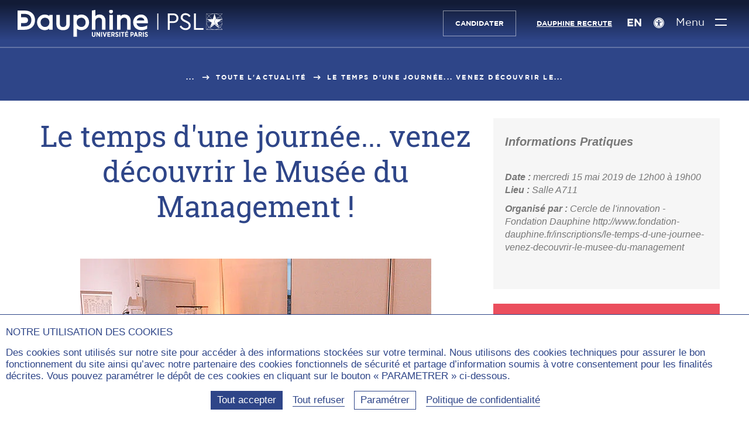

--- FILE ---
content_type: text/html; charset=utf-8
request_url: https://dauphine.psl.eu/dauphine/media-et-communication/article/le-temps-dune-journee-venez-decouvrir-le-musee-du-management
body_size: 17270
content:
<!DOCTYPE html>
<html lang="fr-fr" prefix="og:https://ogp.me/ns#" class="dauphine no-js">
<head>
    <meta charset="utf-8">

<!-- 
	This website is powered by TYPO3 - inspiring people to share!
	TYPO3 is a free open source Content Management Framework initially created by Kasper Skaarhoj and licensed under GNU/GPL.
	TYPO3 is copyright 1998-2026 of Kasper Skaarhoj. Extensions are copyright of their respective owners.
	Information and contribution at https://typo3.org/
-->

<link rel="icon" href="https://static1.dauphine.psl.eu/_assets/4ad852879daddd0ddb4f19951dc58cb9/assets/img/logo/favicon.ico" type="image/vnd.microsoft.icon">
<title>Le temps d&#039;une journée... venez découvrir le Musée du Management ! | Dauphine-PSL Paris</title>
<meta name="generator" content="TYPO3 CMS">
<meta name="viewport" content="width=device-width, user-scalable=yes">
<meta name="robots" content="index,follow">
<meta property="og:title" content="Le temps d&#039;une journée... venez découvrir le Musée du Management !">
<meta property="og:image" content="https://dauphine.psl.eu/fileadmin/_processed_/8/3/csm_musee-management-2019_65ed894dd6.jpg">
<meta property="og:type" content="website">
<meta property="og:locale" content="fr-FR">
<meta property="og:site_name" content="Dauphine-PSL Paris">
<meta name="twitter:title" content="Le temps d&#039;une journée... venez découvrir le Musée du Management !">
<meta name="twitter:image" content="https://dauphine.psl.eu/fileadmin/_processed_/8/3/csm_musee-management-2019_b64f5ff953.jpg">
<meta name="twitter:card" content="summary_large_image">
<meta name="twitter:creator" content="@Paris_Dauphine">
<meta name="twitter:site" content="@Paris_Dauphine">
<meta name="google-site-verification" content="nzF1NhKixwNX7Pd4PSvJtjfP-Sgv29YXKTkmHwF7Xb0">


<link rel="stylesheet" href="https://static1.dauphine.psl.eu/_assets/4ad852879daddd0ddb4f19951dc58cb9/assets/css/dauphine_css.css?1769522832" media="all">



<script src="https://static1.dauphine.psl.eu/typo3temp/assets/js/a5e18a7055ef33684c5c6c033d1fb2f9.js?1758182341"></script>


<link rel="canonical" href="https://dauphine.psl.eu/dauphine/media-et-communication/article/le-temps-dune-journee-venez-decouvrir-le-musee-du-management">

<meta property="og:url" content="https://dauphine.psl.eu/dauphine/media-et-communication/article/le-temps-dune-journee-venez-decouvrir-le-musee-du-management" >
<meta name="twitter:url" content="https://dauphine.psl.eu/dauphine/media-et-communication/article/le-temps-dune-journee-venez-decouvrir-le-musee-du-management" >
</head>
<body>

<div id="top"></div>
<header class="main_header  " id="main-header" role="banner">
    <a href="#contenu" class="avoid-link"><span class="icon-slider_arrow_down" aria-hidden="true"></span><span>Aller au contenu</span><span class="icon-slider_arrow_down" aria-hidden="true"></span></a>
    <div class="wrapper">
        
<div class="logos">
    
        <div class="gauche">
            <a href="/" title="Université Paris Dauphine - PSL (aller à l&#039;accueil)" class="logo-site">
                
                    <span class="img-svg desktop"><?xml version="1.0" encoding="utf-8"?>
<!-- Generator: Adobe Illustrator 23.0.4, SVG Export Plug-In . SVG Version: 6.00 Build 0)  -->
<svg version="1.1" xmlns="http://www.w3.org/2000/svg" xmlns:xlink="http://www.w3.org/1999/xlink" x="0px" y="0px"
	 viewBox="0 0 468.38 61.41" style="enable-background:new 0 0 468.38 61.41;" xml:space="preserve" aria-hidden="true" focusable="false">
<style type="text/css">
	.st-white{fill:#FFFFFF;}
</style>
<g>
	<path class="st-white" d="M169.89,57.01v-6.65h2.25v6.67c0,1.54,0.73,2.3,1.9,2.3c1.17,0,1.9-0.75,1.9-2.25v-6.72h2.24v6.61
		c0,3-1.65,4.45-4.17,4.45C171.5,61.41,169.89,59.94,169.89,57.01"/>
</g>
<polygon class="st-white" points="180.22,50.35 182.29,50.35 186.46,56.69 186.46,50.35 188.66,50.35 188.66,61.23 186.74,61.23 
	182.43,54.66 182.43,61.23 180.22,61.23 "/>
<rect x="190.93" y="50.35" class="st-white" width="2.25" height="10.88"/>
<polygon class="st-white" points="194.63,50.35 197.07,50.35 199.37,57.84 201.67,50.35 204.05,50.35 200.38,61.3 198.29,61.3 "/>
<polygon class="st-white" points="205.41,50.35 212.42,50.35 212.42,52.39 207.65,52.39 207.65,54.74 211.85,54.74 211.85,56.77 
	207.65,56.77 207.65,59.2 212.48,59.2 212.48,61.23 205.41,61.23 "/>
<g>
	<path class="st-white" d="M218.18,55.67c1.15,0,1.77-0.65,1.77-1.63v-0.02c0-1.09-0.67-1.63-1.82-1.63h-1.62v3.28H218.18z M214.27,50.35
		h4.09c1.26,0,2.27,0.36,2.96,1.04c0.59,0.59,0.92,1.45,0.92,2.52v0.06c0,1.65-0.82,2.69-2.02,3.22l2.32,4.04h-2.58l-2.01-3.57
		h-1.41v3.57h-2.25V50.35z"/>
	<path class="st-white" d="M223.23,59.77l1.34-1.66c0.73,0.64,1.62,1.23,2.7,1.23c0.87,0,1.4-0.43,1.4-1.07v-0.02
		c0-0.54-0.31-0.89-1.87-1.48c-1.93-0.75-3.12-1.48-3.12-3.34V53.4c0-1.9,1.46-3.19,3.56-3.19c1.27,0,2.52,0.43,3.51,1.34
		l-1.26,1.71c-0.68-0.56-1.48-1.01-2.32-1.01c-0.78,0-1.26,0.39-1.26,0.95v0.02c0,0.62,0.37,0.92,2.07,1.62
		c1.9,0.75,2.92,1.55,2.92,3.25v0.03c0,2.02-1.54,3.26-3.65,3.26C225.88,61.37,224.43,60.89,223.23,59.77"/>
</g>
<rect x="232.67" y="50.35" class="st-white" width="2.25" height="10.88"/>
<polygon class="st-white" points="239.27,52.44 236.53,52.44 236.53,50.35 244.24,50.35 244.24,52.44 241.51,52.44 241.51,61.23 
	239.27,61.23 "/>
<path class="st-white" d="M250.1,47.29l1.9,0.86l-1.94,1.45h-1.68L250.1,47.29z M245.78,50.35h7.01v2.04h-4.77v2.35h4.2v2.04h-4.2v2.42
	h4.83v2.04h-7.07V50.35z"/>
<g>
	<path class="st-white" d="M261.65,55.9c1.17,0,1.82-0.73,1.82-1.74v-0.01c0-1.14-0.65-1.76-1.85-1.76h-1.23v3.51H261.65z M258.13,50.35
		h3.62c2.44,0,3.98,1.41,3.98,3.73v0.03c0,2.5-1.79,3.76-4.07,3.81h-1.27v3.31h-2.25V50.35z"/>
</g>
<path class="st-white" d="M271.59,56.88l-1.18-3.54l-1.2,3.54H271.59z M269.37,50.29h2.14l3.9,10.94h-2.33l-0.81-2.36h-3.75l-0.79,2.36
	h-2.27L269.37,50.29z"/>
<g>
	<path class="st-white" d="M280.7,55.67c1.15,0,1.77-0.65,1.77-1.63v-0.02c0-1.09-0.67-1.63-1.82-1.63h-1.62v3.28H280.7z M276.78,50.35
		h4.09c1.26,0,2.27,0.36,2.95,1.04c0.59,0.59,0.92,1.45,0.92,2.52v0.06c0,1.65-0.82,2.69-2.02,3.22l2.32,4.04h-2.58l-2.01-3.57
		h-1.41v3.57h-2.25V50.35z"/>
</g>
<rect x="286.62" y="50.35" class="st-white" width="2.25" height="10.88"/>
<g>
	<path class="st-white" d="M290.35,59.77l1.34-1.66c0.73,0.64,1.62,1.23,2.7,1.23c0.87,0,1.4-0.43,1.4-1.07v-0.02
		c0-0.54-0.31-0.89-1.87-1.48c-1.93-0.75-3.12-1.48-3.12-3.34V53.4c0-1.9,1.46-3.19,3.56-3.19c1.27,0,2.52,0.43,3.51,1.34
		l-1.26,1.71c-0.68-0.56-1.48-1.01-2.32-1.01c-0.78,0-1.26,0.39-1.26,0.95v0.02c0,0.62,0.37,0.92,2.07,1.62
		c1.9,0.75,2.92,1.55,2.92,3.25v0.03c0,2.02-1.54,3.26-3.65,3.26C292.99,61.37,291.54,60.89,290.35,59.77"/>
	<path class="st-white" d="M367.98,18.79c0,6.33-4.46,10.9-11.63,10.9h-8.49v15.59h-4.3V8.01h12.79
		C363.52,8.01,367.98,12.52,367.98,18.79 M347.86,11.96v13.78h8.39c4.8,0,7.28-2.88,7.28-6.89c0-3.95-2.48-6.89-7.28-6.89H347.86z"
		/>
	<path class="st-white" d="M395.55,13.71l-3.14,2.43c-1.93-2.99-5.02-4.68-8.33-4.68c-3.36,0-6.45,1.75-6.45,5.42
		c0,3.39,2.54,4.63,5.85,6.27l4.02,1.98c5.3,2.6,8.49,5.37,8.49,10.39c0,6.27-5.01,10.39-11.74,10.39c-5.79,0-10.59-3.11-13.4-8.02
		l3.2-2.43c2.2,3.45,5.46,6.38,10.14,6.38c4.3,0,7.34-2.43,7.34-6.21c0-3.44-2.49-4.8-6.07-6.55l-4.08-1.98
		c-4.24-2.09-8.22-4.74-8.22-10c0-5.93,5.07-9.71,10.98-9.71C389.09,7.38,393.29,10.04,395.55,13.71"/>
</g>
<polygon class="st-white" points="403.63,8.01 403.63,45.27 425.19,45.27 425.19,41.32 407.93,41.32 407.93,8.01 "/>
<rect x="319.52" y="8.01" class="st-white" width="2.4" height="37.25"/>
<g>
	<path class="st-white" d="M62.62,38.83c-5.65,0-10.07-4.64-10.07-10.57c0-5.89,4.42-10.51,10.07-10.51c6.1,0,10.19,4.22,10.19,10.51
		C72.82,34.58,68.72,38.83,62.62,38.83 M72.44,13.81c-2.67-2.1-6.42-3.33-10.32-3.33c-10.03,0-17.59,7.67-17.59,17.84
		c0,10.13,7.56,17.78,17.59,17.78c4.84,0,8.13-1.7,10.23-3.45l-0.05,2.51h8.1V11.43h-7.96V13.81z"/>
	<path class="st-white" d="M111.41,31.62c0,0.03,0.13,3.2-1.92,5.35c-1.26,1.32-3.09,1.99-5.44,1.99c-2.35,0-4.18-0.67-5.44-1.98
		c-2.05-2.14-1.93-5.33-1.93-5.39V11.43h-8.02V31.4c0,9.8,5.18,14.76,15.39,14.76s15.39-4.97,15.39-14.76V11.43h-8.02V31.62z"/>
	<path class="st-white" d="M146.09,38.83c-5.21,0-10.82-3.29-10.82-10.51c0-7.26,5.61-10.57,10.82-10.57c5.49,0,9.63,4.55,9.63,10.57
		C155.72,34.41,151.67,38.83,146.09,38.83 M145.97,10.48c-3.9,0-7.65,1.23-10.32,3.33v-2.39h-8.02v49.81h8.02V42.54
		c2.07,1.8,5.36,3.56,10.32,3.56c10.03,0,17.59-7.64,17.59-17.78C163.56,18.15,155.99,10.48,145.97,10.48"/>
	<path class="st-white" d="M187.39,10.42c-5.23,0-8.09,2.09-9.5,3.67V0l-8.02,1.34v43.82h8.02V26.25c0-5.91,4.27-8.56,8.5-8.56
		c4.24,0,6.67,2.75,6.67,7.55v19.91h8.02V24.55C201.08,15.97,195.71,10.42,187.39,10.42"/>
	<path class="st-white" d="M213.72-0.96c-2.5,0-4.45,1.98-4.45,4.52c0,2.5,1.96,4.45,4.45,4.45c2.53,0,4.51-1.95,4.51-4.45
		C218.24,1.03,216.26-0.96,213.72-0.96"/>
</g>
<rect x="210.03" y="11.36" class="st-white" width="8.02" height="33.79"/>
<g>
	<path class="st-white" d="M244.96,10.42c-5.23,0-8.09,2.09-9.5,3.67v-2.67h-8.02v33.73h8.02V26.25c0-5.91,4.27-8.56,8.5-8.56
		c4.24,0,6.67,2.75,6.67,7.55v19.91h8.02V24.55C258.66,15.97,253.28,10.42,244.96,10.42"/>
	<path class="st-white" d="M281.61,17.25c6.33,0,7.89,4.54,8.28,6.75H272.5C273.01,22.13,274.96,17.25,281.61,17.25 M298,26.75
		c0-7.89-5.44-16.27-15.51-16.27c-10.35,0-18.15,7.64-18.15,17.78c0,10.5,7.65,17.84,18.59,17.84c9.63,0,13.28-3.36,13.44-3.5
		l0.19-0.18v-6.98h-0.62c-0.18,0-0.29,0.06-0.43,0.15c-1.59,0.97-5.99,3.24-12.45,3.24c-5.79,0-9.82-3.09-10.89-8.32H298V26.75z"/>
	<path class="st-white" d="M15.58,37.55H8.09v-7.66h8.4c3.29,0,7.24-1.15,7.41-6.63c0-4.26-2.64-6.61-7.44-6.61H8.09V8.99h7.43
		c10.34,0,16.04,5.07,16.04,14.26C31.19,35.07,22.66,37.55,15.58,37.55 M16.08,1.34H0v43.92h16.08c14.24,0,23.81-8.84,23.81-21.99
		C39.89,9.95,30.54,1.34,16.08,1.34"/>
	<path class="st-white" d="M467.23,21.49c-0.01-0.02-0.03-0.04-0.04-0.06C467.21,21.45,467.22,21.47,467.23,21.49l-0.09,0.07
		L467.23,21.49z"/>
	<path class="st-white" d="M468.74,22.45c-0.79-3.41-2.51-6.47-4.9-8.88l4.9-4.9V22.45z M468.74,44.55l-4.9-4.9
		c2.39-2.41,4.12-5.47,4.9-8.89V44.55z M453.95,44.88c3.67-0.68,6.97-2.43,9.55-4.91l4.91,4.91H453.95z M440.03,41.38l10.38-7.58
		c-4.64,0.05-8.62,2.88-10.34,6.9l-0.19,0.57c-0.69-0.5-1.34-1.05-1.96-1.63l3.76-3.76l-0.82,2.46c2.15-3.03,5.68-5.02,9.68-5.02
		c1.2,0,2.36,0.18,3.46,0.52c-2.17-1.71-3.57-4.35-3.57-7.31c0-2.89,1.34-5.47,3.42-7.18l0.06,0.18l0,0l0.06,0.2
		c1.39-1.15,3.14-1.88,5.05-2.01l-3.35,3.35h-1.14l-0.42-1.33c-1.96,1.62-3.22,4.07-3.22,6.8c0,4.55,3.48,8.3,7.92,8.78l0.52,0.52
		c-0.66-0.03-1.3-0.13-1.92-0.29c1.07,0.77,2.01,1.7,2.77,2.77l-0.81-2.43l-0.01-0.02l3.78,3.78c-0.62,0.59-1.28,1.14-1.97,1.64
		l-0.23-0.68c-1.73-3.94-5.66-6.71-10.23-6.79l10.27,7.6c-2.96,2.08-6.57,3.31-10.46,3.31C446.63,44.72,443.01,43.48,440.03,41.38
		 M432.68,44.88l4.9-4.91c2.58,2.48,5.88,4.23,9.55,4.91H432.68z M432.34,30.76c0.79,3.41,2.51,6.47,4.9,8.89l-4.9,4.9V30.76z
		 M432.34,8.82l4.82,4.83c-2.35,2.4-4.05,5.43-4.82,8.8V8.82z M446.36,8.48c-3.4,0.78-6.44,2.48-8.85,4.82l-4.82-4.82H446.36z
		 M444.03,28.83l-2.02,6.04l-4.43,4.44c-3.17-3.2-5.15-7.57-5.23-12.39h9.03L444.03,28.83z M433.25,21.06l7.46,5.38h-8.37
		c0.04-4.84,2-9.23,5.16-12.46l7.08,7.08H433.25z M450.57,8.48l-4.02,12.58h-1.29l-7.42-7.42c3.28-3.19,7.76-5.16,12.7-5.16
		C450.55,8.48,450.56,8.48,450.57,8.48 M463.17,13.57l-3.65,3.65c-2.1,0.02-4.03,0.75-5.58,1.94l-3.37-10.67
		C455.46,8.49,459.9,10.43,463.17,13.57 M467.52,21.29l-0.28,0.2c-0.1-0.14-0.2-0.28-0.31-0.42c0,0,0-0.01,0-0.01
		c0.11,0.14,0.21,0.28,0.31,0.42L467.52,21.29l0.31-0.23h-0.48h-0.15c-1.6-2.19-4.14-3.65-7.03-3.82l3.34-3.34
		c2.36,2.39,4.07,5.42,4.81,8.81C468.09,22.22,467.83,21.74,467.52,21.29 M467.19,21.43c0.01,0.02,0.03,0.04,0.04,0.06l-0.09,0.07
		l0.09-0.07C467.22,21.47,467.2,21.45,467.19,21.43 M460.42,26.44l6.66-4.84v0l0.05-0.03c0.95,1.39,1.52,3.07,1.53,4.88H460.42z
		 M456.35,21.06l3.37-3.37c2.79,0.02,5.27,1.34,6.88,3.37H456.35z M468.38,30.21c-0.71,3.5-2.45,6.64-4.88,9.1l-3.47-3.48
		C463.77,35.74,466.97,33.45,468.38,30.21 M459.79,35.37c-0.08,0-0.16-0.01-0.24-0.01l-0.51-0.51l-1.99-5.96l2.71-1.97h8.88
		C468.44,31.61,464.55,35.37,459.79,35.37 M468.25,8.48l-4.75,4.75c-2.4-2.31-5.41-3.98-8.77-4.75H468.25z M431.87,8.01V26.6v0v0
		v18.75h37.35V8.01H431.87z"/>
</g>
</svg>
</span>
                
                
                    <span class="img-svg mobile"><?xml version="1.0" encoding="utf-8"?>
<!-- Generator: Adobe Illustrator 23.0.4, SVG Export Plug-In . SVG Version: 6.00 Build 0)  -->
<svg version="1.1" xmlns="http://www.w3.org/2000/svg" xmlns:xlink="http://www.w3.org/1999/xlink" x="0px"
	 y="0px" viewBox="0 0 121.9 134.2" style="enable-background:new 0 0 121.9 134.2;" xml:space="preserve" aria-hidden="true" focusable="false">
<style type="text/css">
	.st-mobile-white{fill:#FFFFFF;}
</style>
<path class="st-mobile-white" d="M47.6,110.6H24.7V87.2h25.7c10,0,22.1-3.5,22.6-20.3c0-13-8.1-20.2-22.7-20.2H24.7V23.4h22.7
	c31.6,0,49,15.5,49,43.6C95.3,103,69.3,110.6,47.6,110.6 M49.1,0H0v134.2h49.1c43.5,0,72.8-27,72.8-67.2C121.9,26.3,93.3,0,49.1,0"
	/>
</svg>
</span>
                
                
                    <span class="img-svg desktop-blue"><?xml version="1.0" encoding="utf-8"?>
<!-- Generator: Adobe Illustrator 23.0.4, SVG Export Plug-In . SVG Version: 6.00 Build 0)  -->
<svg version="1.1" xmlns="http://www.w3.org/2000/svg" xmlns:xlink="http://www.w3.org/1999/xlink" x="0px" y="0px"
	 viewBox="0 0 468.4 61.4" style="enable-background:new 0 0 468.4 61.4;" xml:space="preserve" aria-hidden="true" focusable="false">
<style type="text/css">
	.st-blue{fill:#213B83;}
</style>
<g>
	<path class="st-blue" d="M169.9,57v-6.7h2.2V57c0,1.5,0.7,2.3,1.9,2.3s1.9-0.8,1.9-2.2v-6.7h2.2V57c0,3-1.6,4.5-4.2,4.5
		C171.5,61.4,169.9,59.9,169.9,57"/>
</g>
<polygon class="st-blue" points="180.2,50.3 182.3,50.3 186.5,56.7 186.5,50.3 188.7,50.3 188.7,61.2 186.7,61.2 182.4,54.7 182.4,61.2 
	180.2,61.2 "/>
<rect x="190.9" y="50.3" class="st-blue" width="2.2" height="10.9"/>
<polygon class="st-blue" points="194.6,50.3 197.1,50.3 199.4,57.8 201.7,50.3 204.1,50.3 200.4,61.3 198.3,61.3 "/>
<polygon class="st-blue" points="205.4,50.3 212.4,50.3 212.4,52.4 207.6,52.4 207.6,54.7 211.9,54.7 211.9,56.8 207.6,56.8 207.6,59.2 
	212.5,59.2 212.5,61.2 205.4,61.2 "/>
<g>
	<path class="st-blue" d="M218.2,55.7c1.1,0,1.8-0.7,1.8-1.6v0c0-1.1-0.7-1.6-1.8-1.6h-1.6v3.3C216.5,55.7,218.2,55.7,218.2,55.7z
		 M214.3,50.3h4.1c1.3,0,2.3,0.4,3,1c0.6,0.6,0.9,1.5,0.9,2.5V54c0,1.7-0.8,2.7-2,3.2l2.3,4H220l-2-3.6h-1.4v3.6h-2.2L214.3,50.3
		L214.3,50.3z"/>
	<path class="st-blue" d="M223.2,59.8l1.3-1.7c0.7,0.6,1.6,1.2,2.7,1.2c0.9,0,1.4-0.4,1.4-1.1v0c0-0.5-0.3-0.9-1.9-1.5
		c-1.9-0.8-3.1-1.5-3.1-3.3v0c0-1.9,1.5-3.2,3.6-3.2c1.3,0,2.5,0.4,3.5,1.3l-1.3,1.7c-0.7-0.6-1.5-1-2.3-1c-0.8,0-1.3,0.4-1.3,1v0
		c0,0.6,0.4,0.9,2.1,1.6c1.9,0.8,2.9,1.5,2.9,3.2v0c0,2-1.5,3.3-3.6,3.3C225.9,61.4,224.4,60.9,223.2,59.8"/>
</g>
<rect x="232.7" y="50.3" class="st-blue" width="2.2" height="10.9"/>
<polygon class="st-blue" points="239.3,52.4 236.5,52.4 236.5,50.3 244.2,50.3 244.2,52.4 241.5,52.4 241.5,61.2 239.3,61.2 "/>
<path class="st-blue" d="M250.1,47.3l1.9,0.9l-1.9,1.5h-1.7L250.1,47.3z M245.8,50.3h7v2H248v2.3h4.2v2H248v2.4h4.8v2h-7.1L245.8,50.3
	L245.8,50.3z"/>
<g>
	<path class="st-blue" d="M261.6,55.9c1.2,0,1.8-0.7,1.8-1.7v0c0-1.1-0.6-1.8-1.9-1.8h-1.2v3.5H261.6z M258.1,50.3h3.6
		c2.4,0,4,1.4,4,3.7v0c0,2.5-1.8,3.8-4.1,3.8h-1.3v3.3h-2.2L258.1,50.3L258.1,50.3z"/>
</g>
<path class="st-blue" d="M271.6,56.9l-1.2-3.5l-1.2,3.5H271.6z M269.4,50.3h2.1l3.9,10.9h-2.3l-0.8-2.4h-3.8l-0.8,2.4h-2.3L269.4,50.3z"
	/>
<g>
	<path class="st-blue" d="M280.7,55.7c1.1,0,1.8-0.7,1.8-1.6v0c0-1.1-0.7-1.6-1.8-1.6H279v3.3C279,55.7,280.7,55.7,280.7,55.7z
		 M276.8,50.3h4.1c1.3,0,2.3,0.4,3,1c0.6,0.6,0.9,1.5,0.9,2.5V54c0,1.7-0.8,2.7-2,3.2l2.3,4h-2.6l-2-3.6H279v3.6h-2.2L276.8,50.3
		L276.8,50.3z"/>
</g>
<rect x="286.6" y="50.3" class="st-blue" width="2.2" height="10.9"/>
<g>
	<path class="st-blue" d="M290.4,59.8l1.3-1.7c0.7,0.6,1.6,1.2,2.7,1.2c0.9,0,1.4-0.4,1.4-1.1v0c0-0.5-0.3-0.9-1.9-1.5
		c-1.9-0.8-3.1-1.5-3.1-3.3v0c0-1.9,1.5-3.2,3.6-3.2c1.3,0,2.5,0.4,3.5,1.3l-1.3,1.7c-0.7-0.6-1.5-1-2.3-1c-0.8,0-1.3,0.4-1.3,1v0
		c0,0.6,0.4,0.9,2.1,1.6c1.9,0.8,2.9,1.5,2.9,3.2v0c0,2-1.5,3.3-3.6,3.3C293,61.4,291.5,60.9,290.4,59.8"/>
	<path class="st-blue" d="M368,18.8c0,6.3-4.5,10.9-11.6,10.9h-8.5v15.6h-4.3V8h12.8C363.5,8,368,12.5,368,18.8 M347.9,12v13.8h8.4
		c4.8,0,7.3-2.9,7.3-6.9c0-3.9-2.5-6.9-7.3-6.9C356.2,12,347.9,12,347.9,12z"/>
	<path class="st-blue" d="M395.5,13.7l-3.1,2.4c-1.9-3-5-4.7-8.3-4.7c-3.4,0-6.5,1.8-6.5,5.4c0,3.4,2.5,4.6,5.9,6.3l4,2
		c5.3,2.6,8.5,5.4,8.5,10.4c0,6.3-5,10.4-11.7,10.4c-5.8,0-10.6-3.1-13.4-8l3.2-2.4c2.2,3.5,5.5,6.4,10.1,6.4c4.3,0,7.3-2.4,7.3-6.2
		c0-3.4-2.5-4.8-6.1-6.5l-4.1-2c-4.2-2.1-8.2-4.7-8.2-10c0-5.9,5.1-9.7,11-9.7C389.1,7.4,393.3,10,395.5,13.7"/>
</g>
<polygon class="st-blue" points="403.6,8 403.6,45.3 425.2,45.3 425.2,41.3 407.9,41.3 407.9,8 "/>
<rect x="319.5" y="8" class="st-blue" width="2.4" height="37.2"/>
<g>
	<path class="st-blue" d="M62.6,38.8c-5.7,0-10.1-4.6-10.1-10.6c0-5.9,4.4-10.5,10.1-10.5c6.1,0,10.2,4.2,10.2,10.5
		C72.8,34.6,68.7,38.8,62.6,38.8 M72.4,13.8c-2.7-2.1-6.4-3.3-10.3-3.3c-10,0-17.6,7.7-17.6,17.8c0,10.1,7.6,17.8,17.6,17.8
		c4.8,0,8.1-1.7,10.2-3.5l-0.1,2.5h8.1V11.4h-8V13.8z"/>
	<path class="st-blue" d="M111.4,31.6c0,0,0.1,3.2-1.9,5.4c-1.3,1.3-3.1,2-5.4,2c-2.3,0-4.2-0.7-5.4-2c-2.1-2.1-1.9-5.3-1.9-5.4V11.4h-8
		v20c0,9.8,5.2,14.8,15.4,14.8s15.4-5,15.4-14.8v-20h-8L111.4,31.6L111.4,31.6z"/>
	<path class="st-blue" d="M146.1,38.8c-5.2,0-10.8-3.3-10.8-10.5c0-7.3,5.6-10.6,10.8-10.6c5.5,0,9.6,4.6,9.6,10.6
		C155.7,34.4,151.7,38.8,146.1,38.8 M146,10.5c-3.9,0-7.6,1.2-10.3,3.3v-2.4h-8v49.8h8V42.5c2.1,1.8,5.4,3.6,10.3,3.6
		c10,0,17.6-7.6,17.6-17.8C163.6,18.1,156,10.5,146,10.5"/>
	<path class="st-blue" d="M187.4,10.4c-5.2,0-8.1,2.1-9.5,3.7V0l-8,1.3v43.8h8V26.2c0-5.9,4.3-8.6,8.5-8.6c4.2,0,6.7,2.8,6.7,7.5v19.9h8
		V24.5C201.1,16,195.7,10.4,187.4,10.4"/>
	<path class="st-blue" d="M213.7-1c-2.5,0-4.4,2-4.4,4.5c0,2.5,2,4.5,4.4,4.5c2.5,0,4.5-1.9,4.5-4.4C218.2,1,216.3-1,213.7-1"/>
</g>
<rect x="210" y="11.4" class="st-blue" width="8" height="33.8"/>
<g>
	<path class="st-blue" d="M245,10.4c-5.2,0-8.1,2.1-9.5,3.7v-2.7h-8v33.7h8V26.2c0-5.9,4.3-8.6,8.5-8.6c4.2,0,6.7,2.8,6.7,7.5v19.9h8
		V24.5C258.7,16,253.3,10.4,245,10.4"/>
	<path class="st-blue" d="M281.6,17.2c6.3,0,7.9,4.5,8.3,6.8h-17.4C273,22.1,275,17.2,281.6,17.2 M298,26.8c0-7.9-5.4-16.3-15.5-16.3
		c-10.4,0-18.1,7.6-18.1,17.8c0,10.5,7.6,17.8,18.6,17.8c9.6,0,13.3-3.4,13.4-3.5l0.2-0.2v-7h-0.6c-0.2,0-0.3,0.1-0.4,0.2
		c-1.6,1-6,3.2-12.5,3.2c-5.8,0-9.8-3.1-10.9-8.3H298V26.8z"/>
	<path class="st-blue" d="M15.6,37.5H8.1v-7.7h8.4c3.3,0,7.2-1.1,7.4-6.6c0-4.3-2.6-6.6-7.4-6.6H8.1V9h7.4c10.3,0,16,5.1,16,14.3
		C31.2,35.1,22.7,37.5,15.6,37.5 M16.1,1.3H0v43.9h16.1c14.2,0,23.8-8.8,23.8-22C39.9,9.9,30.5,1.3,16.1,1.3"/>
	<path class="st-blue" d="M467.2,21.5C467.2,21.5,467.2,21.4,467.2,21.5C467.2,21.5,467.2,21.5,467.2,21.5L467.2,21.5L467.2,21.5z"/>
	<path class="st-blue" d="M468.7,22.5c-0.8-3.4-2.5-6.5-4.9-8.9l4.9-4.9V22.5z M468.7,44.5l-4.9-4.9c2.4-2.4,4.1-5.5,4.9-8.9V44.5z
		 M454,44.9c3.7-0.7,7-2.4,9.5-4.9l4.9,4.9H454z M440,41.4l10.4-7.6c-4.6,0-8.6,2.9-10.3,6.9l-0.2,0.6c-0.7-0.5-1.3-1-2-1.6l3.8-3.8
		l-0.8,2.5c2.1-3,5.7-5,9.7-5c1.2,0,2.4,0.2,3.5,0.5c-2.2-1.7-3.6-4.4-3.6-7.3c0-2.9,1.3-5.5,3.4-7.2l0.1,0.2l0,0l0.1,0.2
		c1.4-1.1,3.1-1.9,5-2l-3.4,3.4h-1.1l-0.4-1.3c-2,1.6-3.2,4.1-3.2,6.8c0,4.5,3.5,8.3,7.9,8.8l0.5,0.5c-0.7,0-1.3-0.1-1.9-0.3
		c1.1,0.8,2,1.7,2.8,2.8l-0.8-2.4l0,0l3.8,3.8c-0.6,0.6-1.3,1.1-2,1.6l-0.2-0.7c-1.7-3.9-5.7-6.7-10.2-6.8l10.3,7.6
		c-3,2.1-6.6,3.3-10.5,3.3C446.6,44.7,443,43.5,440,41.4 M432.7,44.9l4.9-4.9c2.6,2.5,5.9,4.2,9.5,4.9H432.7z M432.3,30.8
		c0.8,3.4,2.5,6.5,4.9,8.9l-4.9,4.9V30.8z M432.3,8.8l4.8,4.8c-2.4,2.4-4,5.4-4.8,8.8V8.8z M446.4,8.5c-3.4,0.8-6.4,2.5-8.9,4.8
		l-4.8-4.8H446.4z M444,28.8l-2,6l-4.4,4.4c-3.2-3.2-5.1-7.6-5.2-12.4h9L444,28.8z M433.2,21.1l7.5,5.4h-8.4c0-4.8,2-9.2,5.2-12.5
		l7.1,7.1C444.6,21.1,433.2,21.1,433.2,21.1z M450.6,8.5l-4,12.6h-1.3l-7.4-7.4C441.1,10.4,445.6,8.5,450.6,8.5
		C450.5,8.5,450.6,8.5,450.6,8.5 M463.2,13.6l-3.6,3.6c-2.1,0-4,0.8-5.6,1.9l-3.4-10.7C455.5,8.5,459.9,10.4,463.2,13.6 M467.5,21.3
		l-0.3,0.2c-0.1-0.1-0.2-0.3-0.3-0.4v0c0.1,0.1,0.2,0.3,0.3,0.4L467.5,21.3l0.3-0.2h-0.5h-0.1c-1.6-2.2-4.1-3.6-7-3.8l3.3-3.3
		c2.4,2.4,4.1,5.4,4.8,8.8C468.1,22.2,467.8,21.7,467.5,21.3 M467.2,21.4C467.2,21.5,467.2,21.5,467.2,21.4l0,0.1L467.2,21.4
		C467.2,21.5,467.2,21.5,467.2,21.4 M460.4,26.4l6.7-4.8l0,0l0,0c1,1.4,1.5,3.1,1.5,4.9L460.4,26.4L460.4,26.4z M456.4,21.1l3.4-3.4
		c2.8,0,5.3,1.3,6.9,3.4C466.6,21.1,456.4,21.1,456.4,21.1z M468.4,30.2c-0.7,3.5-2.5,6.6-4.9,9.1l-3.5-3.5
		C463.8,35.7,467,33.5,468.4,30.2 M459.8,35.4c-0.1,0-0.2,0-0.2,0l-0.5-0.5l-2-6l2.7-2h8.9C468.4,31.6,464.5,35.4,459.8,35.4
		 M468.2,8.5l-4.8,4.8c-2.4-2.3-5.4-4-8.8-4.8H468.2z M431.9,8v18.6l0,0l0,0v18.7h37.4V8H431.9z"/>
</g>
</svg>
</span>
                
                
                    <span class="img-svg mobile-blue"><?xml version="1.0" encoding="utf-8"?>
<!-- Generator: Adobe Illustrator 23.0.4, SVG Export Plug-In . SVG Version: 6.00 Build 0)  -->
<svg version="1.1" xmlns="http://www.w3.org/2000/svg" xmlns:xlink="http://www.w3.org/1999/xlink" x="0px"
	 y="0px" viewBox="0 0 121.9 134.2" style="enable-background:new 0 0 121.9 134.2;" xml:space="preserve" aria-hidden="true" focusable="false">
<style type="text/css">
	.st0{fill:#213B83;}
</style>
<path class="st0" d="M47.6,110.6H24.7V87.2h25.7c10,0,22.1-3.5,22.6-20.3c0-13-8.1-20.2-22.7-20.2H24.7V23.4h22.7
	c31.6,0,49,15.5,49,43.6C95.3,103,69.3,110.6,47.6,110.6 M49.1,0H0v134.2h49.1c43.5,0,72.8-27,72.8-67.2C121.9,26.3,93.3,0,49.1,0"
	/>
</svg>
</span>
                
            </a>
            
        </div>
    
    
</div>
        

        <div class="flex-right">
            <a class="self-center small_cta accessibility-grey-bg" data-ctatext="Candidater" href="/formations/candidatures-et-admissions">Candidater</a>
            <div class="header-accessibility-btn">
    
    <a href="/dauphine/dauphine-recrute" class="header-flex-link accessibility-grey-bg underline hidden-mobile">Dauphine recrute</a>
    
<div id="c" class=" frame frame- frame-type- frame-layout-"><a href="/en/dauphine/news-events/article/le-temps-dune-journee-venez-decouvrir-le-musee-du-management" class="header-flex-link accessibility-grey-bg" hreflang="" aria-label="English version" lang="">EN</a></div>


    
    <div id="accessconfig" class="header-flex-link" data-accessconfig-params='{ "Prefix" : "a42-ac", "ContainerClass" : "","ModalCloseButton" : "","ModalTitle" : "","FormFieldset" : "","FormFieldsetLegend" : "","FormRadio" : ""}' ></div>    
</div>
            
            <nav role="navigation" aria-label="Menu principal">
    <button class="header-flex-link hover-section menu-link" aria-expanded="false" data-target="menu-principal" id="menu-principal-toggler">
        <span class="accessibility-grey-bg">Menu <span class="menu-burger" aria-hidden="true"></span></span>
    </button>
    
    <div class="header-section header-menu-principal menu-principal" id="menu-principal"><div class="menu-panel-shortcut" id="menu-panel-shorcut"><p><button id="main-menu-back-button"><span aria-hidden="true" class="icon-slider_arrow_left"></span>Retour</button></p><p><button id="main-menu-home-button"><span aria-hidden="true" class="icon-home"></span>Menu principal</button></p></div><div id="menu-panel" class="menu-panel"><div class="menu-section hidden-left" id="main-section" aria-label="Section de menu : Accueil"> <div class="menu-section-inner"> <ul> <li class="header-section-row"> <a href="/dauphine/presentation-universite" class="title_l3 goToSection" id="go-to-section-5" data-target="5" aria-label="Aller à la sous-section : Dauphine"> <span>Dauphine</span> <span class="arrow-container"><span aria-hidden="true" class="icon-slider_arrow_right"></span></span> </a> </li> <li class="header-section-row"> <a href="/formations/choisir-sa-formation" class="title_l3 goToSection" id="go-to-section-59" data-target="59" aria-label="Aller à la sous-section : Formations"> <span>Formations</span> <span class="arrow-container"><span aria-hidden="true" class="icon-slider_arrow_right"></span></span> </a> </li> <li class="header-section-row"> <a href="/recherche/la-recherche-a-dauphine" class="title_l3 goToSection" id="go-to-section-1141" data-target="1141" aria-label="Aller à la sous-section : Recherche"> <span>Recherche</span> <span class="arrow-container"><span aria-hidden="true" class="icon-slider_arrow_right"></span></span> </a> </li> <li class="header-section-row"> <a href="/international" class="title_l3 goToSection" id="go-to-section-8363" data-target="8363" aria-label="Aller à la sous-section : International"> <span>International</span> <span class="arrow-container"><span aria-hidden="true" class="icon-slider_arrow_right"></span></span> </a> </li> <li class="header-section-row"> <a href="/entreprise" class="title_l3 goToSection" id="go-to-section-1185" data-target="1185" aria-label="Aller à la sous-section : Entreprise"> <span>Entreprise</span> <span class="arrow-container"><span aria-hidden="true" class="icon-slider_arrow_right"></span></span> </a> </li> <li class="header-section-row"> <a href="/vie-de-campus/vie-a-dauphine" class="title_l3 goToSection" id="go-to-section-1132" data-target="1132" aria-label="Aller à la sous-section : Vie de campus"> <span>Vie de campus</span> <span class="arrow-container"><span aria-hidden="true" class="icon-slider_arrow_right"></span></span> </a> </li> </ul> </div> <ul class="menu-special-element"> <li class="header-section-row "> <a class="title_l3 " href="/eclairages"> <span class="item-menu-icon"> <img src="https://static1.dauphine.psl.eu/_assets/c2203d4d13f9542be2c72bd518fc1265/img/png/logo-white.png" width="74" height="82" alt="" /> </span> <span> <span class="item-menu-title">Dauphine Éclairages</span> <span class="item-menu-subtitle">Comprendre le monde, éclairer l&#039;avenir</span> </span> <span class="arrow-container"><span aria-hidden="true" class="icon-slider_arrow_right"></span></span> </a> </li> </ul> <div class="menu-section-inner"> <hr /> <div class="header-section-row main-section-additional-links"><ul class="main-section-additional-links-list"><li class="main-section-additional-links-list-item"><a href="https://executive-education.dauphine.psl.eu/" target="_blank">Executive Education</a></li><li class="main-section-additional-links-list-item"><a href="/dauphine/dauphine-recrute">Dauphine recrute</a></li></ul></div> </div></div> <div class="menu-section sub-section hidden-right" id="section-5" aria-label="Section de menu : Dauphine"> <div class="menu-section-inner"> <div class="panel-title-container"> <p class="title_l3 panel-title">Dauphine</p> </div> <ul> <li class="header-section-row"> <a href="/dauphine/presentation-universite" class="title_l3 goToSection" id="go-to-section-6" data-target="6" aria-label="Aller à la sous-section : L&#039;Université"> <span>L&#039;Université</span> <span class="arrow-container"><span aria-hidden="true" class="icon-slider_arrow_right"></span></span> </a> </li> <li class="header-section-row"> <a href="/dauphine/nouveau-campus"> <span>Nouveau campus</span> <span class="arrow-container"><span aria-hidden="true" class="icon-slider_arrow_right"></span></span> </a> </li> <li class="header-section-row"> <a href="/dauphine/responsabilite-sociale-universite"> <span>Responsabilité Environnementale et Sociale</span> <span class="arrow-container"><span aria-hidden="true" class="icon-slider_arrow_right"></span></span> </a> </li> <li class="header-section-row"> <a href="/dauphine/dauphine-durable"> <span>Dauphine Durable</span> <span class="arrow-container"><span aria-hidden="true" class="icon-slider_arrow_right"></span></span> </a> </li> <li class="header-section-row"> <a href="/dauphine/dauphine-numerique"> <span>Dauphine Numérique</span> <span class="arrow-container"><span aria-hidden="true" class="icon-slider_arrow_right"></span></span> </a> </li> <li class="header-section-row"> <a href="/dauphine/house-of-entrepreneurship"> <span>House of Entrepreneurship</span> <span class="arrow-container"><span aria-hidden="true" class="icon-slider_arrow_right"></span></span> </a> </li> <li class="header-section-row"> <a href="https://housefinance.dauphine.fr/"> <span>House of Finance</span> <span class="arrow-container"><span aria-hidden="true" class="icon-slider_arrow_right"></span></span> </a> </li> <li class="header-section-row"> <a href="/dauphine/fondation-dauphine"> <span>Fondation Dauphine</span> <span class="arrow-container"><span aria-hidden="true" class="icon-slider_arrow_right"></span></span> </a> </li> <li class="header-section-row"> <a href="/dauphine-alumni"> <span>Dauphine Alumni</span> <span class="arrow-container"><span aria-hidden="true" class="icon-slider_arrow_right"></span></span> </a> </li> <li class="header-section-row"> <a href="/dauphine/musee-du-management"> <span>Musée du management</span> <span class="arrow-container"><span aria-hidden="true" class="icon-slider_arrow_right"></span></span> </a> </li> <li class="header-section-row"> <a href="/dauphine/partenaires" class="title_l3 goToSection" id="go-to-section-38" data-target="38" aria-label="Aller à la sous-section : Partenaires"> <span>Partenaires</span> <span class="arrow-container"><span aria-hidden="true" class="icon-slider_arrow_right"></span></span> </a> </li> <li class="header-section-row"> <a href="/dauphine/dauphine-recrute"> <span>Dauphine recrute</span> <span class="arrow-container"><span aria-hidden="true" class="icon-slider_arrow_right"></span></span> </a> </li> <li class="header-section-row"> <a href="/dauphine/toute-lactualite/podcasts"> <span>Podcasts</span> <span class="arrow-container"><span aria-hidden="true" class="icon-slider_arrow_right"></span></span> </a> </li> <li class="header-section-row"> <a href="/dauphine/toute-lactualite" class="title_l3 goToSection" id="go-to-section-49" data-target="49" aria-label="Aller à la sous-section : Toute l&#039;actualité"> <span>Toute l&#039;actualité</span> <span class="arrow-container"><span aria-hidden="true" class="icon-slider_arrow_right"></span></span> </a> </li> <li class="header-section-row"> <a href="/dauphine/toute-lactualite/espace-presse"> <span>Espace presse</span> <span class="arrow-container"><span aria-hidden="true" class="icon-slider_arrow_right"></span></span> </a> </li> </ul> </div> </div> <div class="menu-section sub-section hidden-right" id="section-6" aria-label="Section de menu : L&#039;Université"> <div class="menu-section-inner"> <div class="panel-title-container"> <p class="title_l3 panel-title">L&#039;Université</p> </div> <ul> <li class="header-section-row"> <a href="/dauphine/presentation-universite"> <span>Présentation</span> <span class="arrow-container"><span aria-hidden="true" class="icon-slider_arrow_right"></span></span> </a> </li> <li class="header-section-row"> <a href="/dauphine/presentation-universite/accreditation-label-equis"> <span>Accréditation EQUIS</span> <span class="arrow-container"><span aria-hidden="true" class="icon-slider_arrow_right"></span></span> </a> </li> <li class="header-section-row"> <a href="/dauphine/campus"> <span>Campus</span> <span class="arrow-container"><span aria-hidden="true" class="icon-slider_arrow_right"></span></span> </a> </li> <li class="header-section-row"> <a href="/dauphine/presentation-universite/chiffres-cles"> <span>Dauphine en chiffres</span> <span class="arrow-container"><span aria-hidden="true" class="icon-slider_arrow_right"></span></span> </a> </li> <li class="header-section-row"> <a href="/dauphine/presentation-universite/historique"> <span>Historique</span> <span class="arrow-container"><span aria-hidden="true" class="icon-slider_arrow_right"></span></span> </a> </li> <li class="header-section-row"> <a href="/dauphine/presentation-universite/gouvernance-et-organisation"> <span>Gouvernance et Organisation</span> <span class="arrow-container"><span aria-hidden="true" class="icon-slider_arrow_right"></span></span> </a> </li> <li class="header-section-row"> <a href="/dauphine/presentation-universite/universite-psl"> <span>Université PSL</span> <span class="arrow-container"><span aria-hidden="true" class="icon-slider_arrow_right"></span></span> </a> </li> <li class="header-section-row"> <a href="https://dauphine.psl.eu/dauphine/media-et-communication/article/rapport-dactivite-une-edition-aux-couleurs-de-paris-2024"> <span>Rapport d&#039;activité</span> <span class="arrow-container"><span aria-hidden="true" class="icon-slider_arrow_right"></span></span> </a> </li> <li class="header-section-row"> <a href="/dauphine/presentation-universite/actes-juridiques"> <span>Actes juridiques</span> <span class="arrow-container"><span aria-hidden="true" class="icon-slider_arrow_right"></span></span> </a> </li> <li class="header-section-row"> <a href="/dauphine/appels-doffres"> <span>Appels d&#039;offres</span> <span class="arrow-container"><span aria-hidden="true" class="icon-slider_arrow_right"></span></span> </a> </li> </ul> </div> </div> <div class="menu-section sub-section hidden-right" id="section-38" aria-label="Section de menu : Partenaires"> <div class="menu-section-inner"> <div class="panel-title-container"> <p class="title_l3 panel-title">Partenaires</p> </div> <ul> <li class="header-section-row"> <a href="/dauphine/partenaires"> <span>Présentation</span> <span class="arrow-container"><span aria-hidden="true" class="icon-slider_arrow_right"></span></span> </a> </li> <li class="header-section-row"> <a href="/dauphine/partenaires/partenaires-academiques"> <span>Partenaires académiques</span> <span class="arrow-container"><span aria-hidden="true" class="icon-slider_arrow_right"></span></span> </a> </li> </ul> </div> </div> <div class="menu-section sub-section" id="section-49" aria-label="Section de menu : Toute l&#039;actualité"> <div class="menu-section-inner"> <div class="panel-title-container"> <p class="title_l3 panel-title">Toute l&#039;actualité</p> </div> <ul> <li class="header-section-row"> <a href="/dauphine/toute-lactualite"> <span>Présentation</span> <span class="arrow-container"><span aria-hidden="true" class="icon-slider_arrow_right"></span></span> </a> </li> <li class="header-section-row"> <a href="/dauphine/media-et-communication/actualites"> <span>Actualités</span> <span class="arrow-container"><span aria-hidden="true" class="icon-slider_arrow_right"></span></span> </a> </li> <li class="header-section-row"> <a href="/dauphine/media-et-communication/evenements/evenements-a-venir" class="title_l3 goToSection" id="go-to-section-4707" data-target="4707" aria-label="Aller à la sous-section : Evénements"> <span>Evénements</span> <span class="arrow-container"><span aria-hidden="true" class="icon-slider_arrow_right"></span></span> </a> </li> <li class="header-section-row"> <a href="/dauphine/media-et-communication/newsletters" class="title_l3 goToSection" id="go-to-section-56" data-target="56" aria-label="Aller à la sous-section : Newsletters"> <span>Newsletters</span> <span class="arrow-container"><span aria-hidden="true" class="icon-slider_arrow_right"></span></span> </a> </li> </ul> </div> </div> <div class="menu-section sub-section hidden-right" id="section-4707" aria-label="Section de menu : Evénements"> <div class="menu-section-inner"> <div class="panel-title-container"> <p class="title_l3 panel-title">Evénements</p> </div> <ul> <li class="header-section-row"> <a href="/dauphine/media-et-communication/evenements/evenements-a-venir"> <span>Événements à venir</span> <span class="arrow-container"><span aria-hidden="true" class="icon-slider_arrow_right"></span></span> </a> </li> </ul> </div> </div> <div class="menu-section sub-section hidden-right" id="section-56" aria-label="Section de menu : Newsletters"> <div class="menu-section-inner"> <div class="panel-title-container"> <p class="title_l3 panel-title">Newsletters</p> </div> <ul> <li class="header-section-row"> <a href="/dauphine/media-et-communication/newsletters"> <span>Présentation</span> <span class="arrow-container"><span aria-hidden="true" class="icon-slider_arrow_right"></span></span> </a> </li> <li class="header-section-row"> <a href="/dauphine/media-et-communication/newsletters-1"> <span>Newsletter de Dauphine</span> <span class="arrow-container"><span aria-hidden="true" class="icon-slider_arrow_right"></span></span> </a> </li> </ul> </div> </div> <div class="menu-section sub-section hidden-right" id="section-59" aria-label="Section de menu : Formations"> <div class="menu-section-inner"> <div class="panel-title-container"> <p class="title_l3 panel-title">Formations</p> </div> <ul> <li class="header-section-row"> <a href="/formations/choisir-sa-formation"> <span>Choisir sa formation</span> <span class="arrow-container"><span aria-hidden="true" class="icon-slider_arrow_right"></span></span> </a> </li> <li class="header-section-row"> <a href="/formations/journees-portes-ouvertes"> <span>Evénements orientation en ligne</span> <span class="arrow-container"><span aria-hidden="true" class="icon-slider_arrow_right"></span></span> </a> </li> <li class="header-section-row"> <a href="/formations/licences" class="title_l3 goToSection" id="go-to-section-61" data-target="61" aria-label="Aller à la sous-section : Licences"> <span>Licences</span> <span class="arrow-container"><span aria-hidden="true" class="icon-slider_arrow_right"></span></span> </a> </li> <li class="header-section-row"> <a href="/formations/masters" class="title_l3 goToSection" id="go-to-section-245" data-target="245" aria-label="Aller à la sous-section : Masters"> <span>Masters</span> <span class="arrow-container"><span aria-hidden="true" class="icon-slider_arrow_right"></span></span> </a> </li> <li class="header-section-row"> <a href="/formations/magisteres"> <span>Magistères</span> <span class="arrow-container"><span aria-hidden="true" class="icon-slider_arrow_right"></span></span> </a> </li> <li class="header-section-row"> <a href="/formations/doctorat"> <span>Doctorats</span> <span class="arrow-container"><span aria-hidden="true" class="icon-slider_arrow_right"></span></span> </a> </li> <li class="header-section-row"> <a href="/formations/programmes-gradues"> <span>Programmes Gradués</span> <span class="arrow-container"><span aria-hidden="true" class="icon-slider_arrow_right"></span></span> </a> </li> <li class="header-section-row"> <a href="https://executive-education.dauphine.psl.eu/"> <span>Executive Education</span> <span class="arrow-container"><span aria-hidden="true" class="icon-slider_arrow_right"></span></span> </a> </li> <li class="header-section-row"> <a href="/formations/diplomes-universite"> <span>Diplômes d&#039;Université</span> <span class="arrow-container"><span aria-hidden="true" class="icon-slider_arrow_right"></span></span> </a> </li> <li class="header-section-row"> <a href="/formations/preparation-aux-concours"> <span>Préparation aux concours</span> <span class="arrow-container"><span aria-hidden="true" class="icon-slider_arrow_right"></span></span> </a> </li> <li class="header-section-row"> <a href="/formations/certificats"> <span>Certificats</span> <span class="arrow-container"><span aria-hidden="true" class="icon-slider_arrow_right"></span></span> </a> </li> <li class="header-section-row"> <a href="/formations/alternance"> <span>Alternance</span> <span class="arrow-container"><span aria-hidden="true" class="icon-slider_arrow_right"></span></span> </a> </li> <li class="header-section-row"> <a href="/formations/masters/annee-de-cesure"> <span>Année de césure</span> <span class="arrow-container"><span aria-hidden="true" class="icon-slider_arrow_right"></span></span> </a> </li> <li class="header-section-row"> <a href="/international"> <span>International</span> <span class="arrow-container"><span aria-hidden="true" class="icon-slider_arrow_right"></span></span> </a> </li> <li class="header-section-row"> <a href="/formations/metiers"> <span>Quels métiers après Dauphine ?</span> <span class="arrow-container"><span aria-hidden="true" class="icon-slider_arrow_right"></span></span> </a> </li> <li class="header-section-row"> <a href="/information-et-orientation"> <span>Information et orientation</span> <span class="arrow-container"><span aria-hidden="true" class="icon-slider_arrow_right"></span></span> </a> </li> <li class="header-section-row"> <a href="/formations/insertion-professionnelle"> <span>Insertion professionnelle</span> <span class="arrow-container"><span aria-hidden="true" class="icon-slider_arrow_right"></span></span> </a> </li> <li class="header-section-row"> <a href="/formations/candidatures-et-admissions"> <span>Candidatures</span> <span class="arrow-container"><span aria-hidden="true" class="icon-slider_arrow_right"></span></span> </a> </li> <li class="header-section-row"> <a href="/formations/scolarite/droits-et-tarifs"> <span>Droits de scolarité</span> <span class="arrow-container"><span aria-hidden="true" class="icon-slider_arrow_right"></span></span> </a> </li> <li class="header-section-row"> <a href="/formations/aides-et-financement-des-etudes"> <span>Aides et financement</span> <span class="arrow-container"><span aria-hidden="true" class="icon-slider_arrow_right"></span></span> </a> </li> <li class="header-section-row"> <a href="/formations/scolarite" class="title_l3 goToSection" id="go-to-section-1124" data-target="1124" aria-label="Aller à la sous-section : Scolarité"> <span>Scolarité</span> <span class="arrow-container"><span aria-hidden="true" class="icon-slider_arrow_right"></span></span> </a> </li> <li class="header-section-row"> <a href="/formations/admissions-regles-et-commissions"> <span>Admissions - Règles et commissions</span> <span class="arrow-container"><span aria-hidden="true" class="icon-slider_arrow_right"></span></span> </a> </li> <li class="header-section-row"> <a href="/faq"> <span>FAQ</span> <span class="arrow-container"><span aria-hidden="true" class="icon-slider_arrow_right"></span></span> </a> </li> </ul> </div> </div> <div class="menu-section sub-section hidden-right" id="section-61" aria-label="Section de menu : Licences"> <div class="menu-section-inner"> <div class="panel-title-container"> <p class="title_l3 panel-title">Licences</p> </div> <ul> <li class="header-section-row"> <a href="/formations/licences"> <span>Toutes les Licences</span> <span class="arrow-container"><span aria-hidden="true" class="icon-slider_arrow_right"></span></span> </a> </li> <li class="header-section-row"> <a href="/samedi-des-lyceens-site/samedi-des-lyceens-format-digital/conferences-et-chatrooms"> <span>Samedi des lycéennes et des lycéens</span> <span class="arrow-container"><span aria-hidden="true" class="icon-slider_arrow_right"></span></span> </a> </li> <li class="header-section-row"> <a href="/formations/licences/rechercher-une-licence"> <span>Rechercher une Licence</span> <span class="arrow-container"><span aria-hidden="true" class="icon-slider_arrow_right"></span></span> </a> </li> <li class="header-section-row"> <a href="/formations/alternance"> <span>Alternance en Licence</span> <span class="arrow-container"><span aria-hidden="true" class="icon-slider_arrow_right"></span></span> </a> </li> <li class="header-section-row"> <a href="/formations/licences/dauphine-talents"> <span>Dauphine Talents</span> <span class="arrow-container"><span aria-hidden="true" class="icon-slider_arrow_right"></span></span> </a> </li> <li class="header-section-row"> <a href="/formations/licences/candidatures-et-procedures-d-admissions"> <span>Candidatures et admissions</span> <span class="arrow-container"><span aria-hidden="true" class="icon-slider_arrow_right"></span></span> </a> </li> </ul> </div> </div> <div class="menu-section sub-section hidden-right" id="section-245" aria-label="Section de menu : Masters"> <div class="menu-section-inner"> <div class="panel-title-container"> <p class="title_l3 panel-title">Masters</p> </div> <ul> <li class="header-section-row"> <a href="/formations/masters"> <span>Tous les Masters</span> <span class="arrow-container"><span aria-hidden="true" class="icon-slider_arrow_right"></span></span> </a> </li> <li class="header-section-row"> <a href="/journees-des-masters-inscriptions"> <span>Journées des Masters en ligne</span> <span class="arrow-container"><span aria-hidden="true" class="icon-slider_arrow_right"></span></span> </a> </li> <li class="header-section-row"> <a href="/formations/masters/rechercher-un-master"> <span>Rechercher un Master</span> <span class="arrow-container"><span aria-hidden="true" class="icon-slider_arrow_right"></span></span> </a> </li> <li class="header-section-row"> <a href="/formations/alternance"> <span>Alternance en Master</span> <span class="arrow-container"><span aria-hidden="true" class="icon-slider_arrow_right"></span></span> </a> </li> <li class="header-section-row"> <a href="/formations/masters/candidatures-et-procedures-d-admissions"> <span>Candidatures et admissions</span> <span class="arrow-container"><span aria-hidden="true" class="icon-slider_arrow_right"></span></span> </a> </li> </ul> </div> </div> <div class="menu-section sub-section hidden-right" id="section-1124" aria-label="Section de menu : Scolarité"> <div class="menu-section-inner"> <div class="panel-title-container"> <p class="title_l3 panel-title">Scolarité</p> </div> <ul> <li class="header-section-row"> <a href="/formations/scolarite"> <span>Présentation</span> <span class="arrow-container"><span aria-hidden="true" class="icon-slider_arrow_right"></span></span> </a> </li> <li class="header-section-row"> <a href="/formations/scolarite/delivrance-de-diplome"> <span>Délivrance de diplômes</span> <span class="arrow-container"><span aria-hidden="true" class="icon-slider_arrow_right"></span></span> </a> </li> <li class="header-section-row"> <a href="/formations/scolarite/transfert-inter-universitaire"> <span>Transfert inter universitaire</span> <span class="arrow-container"><span aria-hidden="true" class="icon-slider_arrow_right"></span></span> </a> </li> <li class="header-section-row"> <a href="/formations/scolarite/inscriptions-administratives"> <span>Inscription administrative</span> <span class="arrow-container"><span aria-hidden="true" class="icon-slider_arrow_right"></span></span> </a> </li> </ul> </div> </div> <div class="menu-section sub-section hidden-right" id="section-1141" aria-label="Section de menu : Recherche"> <div class="menu-section-inner"> <div class="panel-title-container"> <p class="title_l3 panel-title">Recherche</p> </div> <ul> <li class="header-section-row"> <a href="/recherche/la-recherche-a-dauphine" class="title_l3 goToSection" id="go-to-section-1142" data-target="1142" aria-label="Aller à la sous-section : Recherche à Dauphine"> <span>Recherche à Dauphine</span> <span class="arrow-container"><span aria-hidden="true" class="icon-slider_arrow_right"></span></span> </a> </li> <li class="header-section-row"> <a href="/recherche/cvtheque"> <span>CVthèque</span> <span class="arrow-container"><span aria-hidden="true" class="icon-slider_arrow_right"></span></span> </a> </li> <li class="header-section-row"> <a href="https://ecole-doctorale.dauphine.psl.eu/"> <span>École Doctorale SDOSE</span> <span class="arrow-container"><span aria-hidden="true" class="icon-slider_arrow_right"></span></span> </a> </li> <li class="header-section-row"> <a href="/recherche/chaires-initiatives-de-recherche"> <span>Chaires et initiatives</span> <span class="arrow-container"><span aria-hidden="true" class="icon-slider_arrow_right"></span></span> </a> </li> <li class="header-section-row"> <a href="/recherche/labellisation-hrs4r"> <span>Labellisation HRS4R</span> <span class="arrow-container"><span aria-hidden="true" class="icon-slider_arrow_right"></span></span> </a> </li> <li class="header-section-row"> <a href="/recherche/projets-nationaux-et-internationaux"> <span>Projets nationaux et internationaux</span> <span class="arrow-container"><span aria-hidden="true" class="icon-slider_arrow_right"></span></span> </a> </li> <li class="header-section-row"> <a href="/recherche/habilitation-a-diriger-des-recherches"> <span>Habilitation à diriger des recherches</span> <span class="arrow-container"><span aria-hidden="true" class="icon-slider_arrow_right"></span></span> </a> </li> <li class="header-section-row"> <a href="/recherche/prix-et-distinctions"> <span>Prix et Distinctions</span> <span class="arrow-container"><span aria-hidden="true" class="icon-slider_arrow_right"></span></span> </a> </li> <li class="header-section-row"> <a href="/recherche/docteurs-honoris-causa"> <span>Docteurs Honoris Causa</span> <span class="arrow-container"><span aria-hidden="true" class="icon-slider_arrow_right"></span></span> </a> </li> </ul> </div> </div> <div class="menu-section sub-section hidden-right" id="section-1142" aria-label="Section de menu : Recherche à Dauphine"> <div class="menu-section-inner"> <div class="panel-title-container"> <p class="title_l3 panel-title">Recherche à Dauphine</p> </div> <ul> <li class="header-section-row"> <a href="/recherche/la-recherche-a-dauphine"> <span>Les centres de recherche</span> <span class="arrow-container"><span aria-hidden="true" class="icon-slider_arrow_right"></span></span> </a> </li> <li class="header-section-row"> <a href="/recherche/la-recherche-a-dauphine/direction-du-soutien-a-la-recherche"> <span>Direction du Soutien à la Recherche</span> <span class="arrow-container"><span aria-hidden="true" class="icon-slider_arrow_right"></span></span> </a> </li> <li class="header-section-row"> <a href="/recherche/la-recherche-a-dauphine/actualites"> <span>Actualités de la Recherche</span> <span class="arrow-container"><span aria-hidden="true" class="icon-slider_arrow_right"></span></span> </a> </li> <li class="header-section-row"> <a href="/recherche/la-recherche-a-dauphine/publications"> <span>Publications</span> <span class="arrow-container"><span aria-hidden="true" class="icon-slider_arrow_right"></span></span> </a> </li> <li class="header-section-row"> <a href="/recherche/la-recherche-a-dauphine/seminaire-agir"> <span>Séminaire AGIR</span> <span class="arrow-container"><span aria-hidden="true" class="icon-slider_arrow_right"></span></span> </a> </li> </ul> </div> </div> <div class="menu-section sub-section hidden-right" id="section-8363" aria-label="Section de menu : International"> <div class="menu-section-inner"> <div class="panel-title-container"> <p class="title_l3 panel-title">International</p> </div> <ul> <li class="header-section-row"> <a href="/international"> <span>Présentation</span> <span class="arrow-container"><span aria-hidden="true" class="icon-slider_arrow_right"></span></span> </a> </li> <li class="header-section-row"> <a href="/international/venir-etudier-a-luniversite-paris-dauphine-psl"> <span>Venir étudier à Dauphine</span> <span class="arrow-container"><span aria-hidden="true" class="icon-slider_arrow_right"></span></span> </a> </li> <li class="header-section-row"> <a href="/international/venir-etudier-a-luniversite-paris-dauphine-psl/etudiants-en-echange"> <span>Étudiants en échange</span> <span class="arrow-container"><span aria-hidden="true" class="icon-slider_arrow_right"></span></span> </a> </li> <li class="header-section-row"> <a href="/international/partir-a-letranger"> <span>Partir à l&#039;étranger</span> <span class="arrow-container"><span aria-hidden="true" class="icon-slider_arrow_right"></span></span> </a> </li> <li class="header-section-row"> <a href="/international/campus-de-londres"> <span>Campus de Londres</span> <span class="arrow-container"><span aria-hidden="true" class="icon-slider_arrow_right"></span></span> </a> </li> <li class="header-section-row"> <a href="/international/campus-de-tunis"> <span>Campus de Tunis</span> <span class="arrow-container"><span aria-hidden="true" class="icon-slider_arrow_right"></span></span> </a> </li> <li class="header-section-row"> <a href="/international/partir-a-letranger/en-licence/parcours-international-madrid"> <span>Parcours international Madrid</span> <span class="arrow-container"><span aria-hidden="true" class="icon-slider_arrow_right"></span></span> </a> </li> <li class="header-section-row"> <a href="/international/partir-a-letranger/en-licence/double-diplome-franco-allemand"> <span>Double diplôme franco-allemand</span> <span class="arrow-container"><span aria-hidden="true" class="icon-slider_arrow_right"></span></span> </a> </li> <li class="header-section-row"> <a href="https://dakar.dauphine.psl.eu/"> <span>Université Paris Dauphine-PSL - Dakar</span> <span class="arrow-container"><span aria-hidden="true" class="icon-slider_arrow_right"></span></span> </a> </li> <li class="header-section-row"> <a href="/international/formation-continue"> <span>Formation continue</span> <span class="arrow-container"><span aria-hidden="true" class="icon-slider_arrow_right"></span></span> </a> </li> <li class="header-section-row"> <a href="/international/reseaux-partenaires-et-accreditations"> <span>Réseaux, partenaires, accréditations</span> <span class="arrow-container"><span aria-hidden="true" class="icon-slider_arrow_right"></span></span> </a> </li> </ul> </div> </div> <div class="menu-section sub-section hidden-right" id="section-1185" aria-label="Section de menu : Entreprise"> <div class="menu-section-inner"> <div class="panel-title-container"> <p class="title_l3 panel-title">Entreprise</p> </div> <ul> <li class="header-section-row"> <a href="/entreprise"> <span>Présentation</span> <span class="arrow-container"><span aria-hidden="true" class="icon-slider_arrow_right"></span></span> </a> </li> <li class="header-section-row"> <a href="/entreprise/nos-grands-projets"> <span>Grands projets</span> <span class="arrow-container"><span aria-hidden="true" class="icon-slider_arrow_right"></span></span> </a> </li> <li class="header-section-row"> <a href="/entreprise/soutenez-luniversite"> <span>Nous soutenir</span> <span class="arrow-container"><span aria-hidden="true" class="icon-slider_arrow_right"></span></span> </a> </li> <li class="header-section-row"> <a href="/entreprise/recrutez-nos-talents"> <span>Recruter</span> <span class="arrow-container"><span aria-hidden="true" class="icon-slider_arrow_right"></span></span> </a> </li> <li class="header-section-row"> <a href="/entreprise/collaborez-avec-nos-experts"> <span>Collaborer</span> <span class="arrow-container"><span aria-hidden="true" class="icon-slider_arrow_right"></span></span> </a> </li> <li class="header-section-row"> <a href="https://executive-education.dauphine.psl.eu/"> <span>Se former</span> <span class="arrow-container"><span aria-hidden="true" class="icon-slider_arrow_right"></span></span> </a> </li> <li class="header-section-row"> <a href="/entreprise/location-espaces"> <span>Location d&#039;espaces</span> <span class="arrow-container"><span aria-hidden="true" class="icon-slider_arrow_right"></span></span> </a> </li> <li class="header-section-row"> <a href="/entreprise/nous-contacter"> <span>Contacts</span> <span class="arrow-container"><span aria-hidden="true" class="icon-slider_arrow_right"></span></span> </a> </li> </ul> </div> </div> <div class="menu-section sub-section hidden-right" id="section-1132" aria-label="Section de menu : Vie de campus"> <div class="menu-section-inner"> <div class="panel-title-container"> <p class="title_l3 panel-title">Vie de campus</p> </div> <ul> <li class="header-section-row"> <a href="/vie-de-campus/vie-a-dauphine"> <span>Vie à l&#039;université</span> <span class="arrow-container"><span aria-hidden="true" class="icon-slider_arrow_right"></span></span> </a> </li> <li class="header-section-row"> <a href="/vie-de-campus/vie-associative-et-culturelle"> <span>Vie associative et culturelle</span> <span class="arrow-container"><span aria-hidden="true" class="icon-slider_arrow_right"></span></span> </a> </li> <li class="header-section-row"> <a href="/vie-de-campus/logement/service-logement"> <span>Logement</span> <span class="arrow-container"><span aria-hidden="true" class="icon-slider_arrow_right"></span></span> </a> </li> <li class="header-section-row"> <a href="/vie-de-campus/sports"> <span>Sports</span> <span class="arrow-container"><span aria-hidden="true" class="icon-slider_arrow_right"></span></span> </a> </li> <li class="header-section-row"> <a href="/vie-de-campus/cellule-de-veille"> <span>Cellule de veille</span> <span class="arrow-container"><span aria-hidden="true" class="icon-slider_arrow_right"></span></span> </a> </li> <li class="header-section-row"> <a href="/vie-de-campus/sante-social-handicap"> <span>Santé, social et handicap</span> <span class="arrow-container"><span aria-hidden="true" class="icon-slider_arrow_right"></span></span> </a> </li> <li class="header-section-row"> <a href="/vie-de-campus/bibliotheque-etudes-recherche"> <span>Bibliothèques</span> <span class="arrow-container"><span aria-hidden="true" class="icon-slider_arrow_right"></span></span> </a> </li> <li class="header-section-row"> <a href="/vie-de-campus/ressources-numeriques"> <span>Ressources numériques</span> <span class="arrow-container"><span aria-hidden="true" class="icon-slider_arrow_right"></span></span> </a> </li> <li class="header-section-row"> <a href="https://incubateur-dauphine-psl.notion.site/"> <span>Incubateur</span> <span class="arrow-container"><span aria-hidden="true" class="icon-slider_arrow_right"></span></span> </a> </li> <li class="header-section-row"> <a href="https://my.dauphine.fr/"> <span>My Dauphine</span> <span class="arrow-container"><span aria-hidden="true" class="icon-slider_arrow_right"></span></span> </a> </li> </ul> </div> </div>
</div><div class="menu-additional-links"><a href="/formations/candidatures-et-admissions" class="accessibility-grey-bg" data-ctatext="Candidater">Candidater</a><a href="/faq" class="accessibility-grey-bg" data-ctatext="FAQ">FAQ</a></div></div>
 
</nav>
        </div>
    </div>
</header>
    
<div class="sticky-cta">
    <a class="big_cta" data-ctatext="Candidater" href="/formations/candidatures-et-admissions">Candidater</a>
</div>

<!-- /HEADER : SECTION MENU -->

        <script type="application/ld+json">
    {
        "@context": "https://schema.org",
        "@type": "WebSite",
        "url": "https://dauphine.psl.eu/dauphine/media-et-communication/article/le-temps-dune-journee-venez-decouvrir-le-musee-du-management",
        "name": "Universit&eacute; Paris Dauphine-PSL"
    }
</script>

        <main class="main" role="main">
            
                    <div class="page-landing page-landing-blue nobackground">
    <div class="page-landing-wrapper ">
        

	

        
            <nav role="navigation" aria-label="Vous êtes ici"><ul class="breadcrumb"><li><button class="breadcrumbDots" title="Afficher tout le fil d'ariane"></button><span class="icon-text_arrow bigBreadcrumbArrow" aria-hidden="true"></span></li><li class="accessibility-grey-bg"><a href="/">Accueil</a><span class="icon-text_arrow" aria-hidden="true"></span></li><li class="accessibility-grey-bg"><a href="/dauphine/presentation-universite">Dauphine</a><span class="icon-text_arrow" aria-hidden="true"></span></li><li class="accessibility-grey-bg"><a href="/dauphine/toute-lactualite">Toute l'actualité</a><span class="icon-text_arrow" aria-hidden="true"></span></li><li class="actual_page accessibility-grey-bg">Le temps d'une journée... venez découvrir le...</li></ul></nav>
        
        <div class="landing-text">
            
        </div>
    </div>
</div>
                
            <a id="contenu" class="landing-scrollto" tabindex="-1" aria-hidden="true"></a>
            

	
	

            <div class="page-content container">
                <!--TYPO3SEARCH_begin-->
                <div id="c38131" class=" frame frame-default frame-type-news_newsdetail frame-layout-0"><div class="news detail"><div class="article" itemscope="itemscope" itemtype="https://schema.org/Article"><div class="news detail"><div class="cols-2-1"><div class="col-main"><div class="header"><h1 itemprop="headline">Le temps d&#039;une journée... venez découvrir le Musée du Management !</h1></div><div class="ce-textpic ce-center ce-above"><!-- media files --><div class="news-img-wrap"><div class="outer"><div class="mediaelement mediaelement-image"><picture><source srcset="https://static2.dauphine.psl.eu/fileadmin/_processed_/8/3/csm_musee-management-2019_e8fd3e13ea.jpg" media="(max-width: 300px)" /><source srcset="https://static2.dauphine.psl.eu/fileadmin/_processed_/8/3/csm_musee-management-2019_ea0193b166.jpg" media="(min-width: 300px) and (max-width: 450px)" /><source srcset="https://static2.dauphine.psl.eu/fileadmin/_processed_/8/3/csm_musee-management-2019_f98aa6daa1.jpg" media="(min-width: 450px)" /><img itemprop="image" loading="lazy" src="https://static2.dauphine.psl.eu/fileadmin/_processed_/8/3/csm_musee-management-2019_f98aa6daa1.jpg" width="600" height="359" alt="" /></picture></div></div></div><div class="text-content"><div class="news-text-wrap" itemprop="articleBody"><p>Le Cercle de l'innovation a le plaisir de vous inviter à venir découvrir les collections d’une salle du&nbsp;Musée&nbsp;du Management le 15 mai prochain à Dauphine.&nbsp;Un musée du management* ? Quelle drôle d’idée&nbsp;! Et pourtant, le management reste un objet méconnu. Qu’est-ce au juste que le management&nbsp;? Qui sont, au cours des siècles, ses inventeurs (et inventeuses&nbsp;!)&nbsp;? Ont-ils été innovants&nbsp;? Comment ont-ils raisonné, et pour résoudre quel genre de problème&nbsp;? Avec quelles conséquences sur l’efficacité, mais aussi sur le bien être – et le mal-être – au travail&nbsp;? &nbsp;</p><p>Le 20 décembre 2018, pour les 5 ans du Cercle de l'innovation, nous avons relevé le défi d’ouvrir, pour une soirée, à l’Université Paris-Dauphine, une salle de musée dédiée au management. L’événement a suscité curiosité et enthousiame. &nbsp;</p><p>Le musée ouvre à nouveau, pour une journée, le 15 mai&nbsp;! &nbsp;</p><p>Entrée libre de 12h à 19h, salle A711<br /> Visites guidées à 12h / 15h /&nbsp;17h sur inscription</p></div></div></div><!-- Link Back --></div><div class="col-side"><div class="event-infos"><h4>Informations Pratiques</h4><p><span class="dates"><strong>Date&nbsp;:</strong>
                        
                    
                            mercredi 15 mai 2019 <br />de 12h00&nbsp;à 19h00
                        
                
        
</span><span class="location"><strong>Lieu&nbsp;:</strong> Salle A711</span><span class="organizer"><strong>Organisé par&nbsp;:</strong> Cercle de l&#039;innovation - Fondation Dauphine http://www.fondation-dauphine.fr/inscriptions/le-temps-d-une-journee-venez-decouvrir-le-musee-du-management</span></p><div class="event-links"></div><script type="application/ld+json">
{
  "@context": "https://schema.org",
  "@type": "Event",
  "location": {
    "@type": "Place",
    "name": "Salle A711"
  },
  "name": "Le temps d&#039;une journée... venez découvrir le Musée du Management !",
  "startDate": "2019-05-15T12:00:00+02:00"
	
}
</script></div><p class="newsletter-alert-success ">Merci ! Vous allez recevoir un email vous demandant de confirmer votre inscription.</p><form id="form-newsletter-menu" class="form-newsletter nl-side-form" onsubmit="return false"><p class="newsletter-alert-error">Erreur: votre inscription à la Newsletter n'a pas pu être finalisée.</p><div class="text-center"><img src="https://static3.dauphine.psl.eu/_assets/4ad852879daddd0ddb4f19951dc58cb9/Images/telechargement.png" width="84" height="72" alt="" /><h4>Newsletter</h4><label for="email2" class="nl-subtitle">Inscrivez-vous pour recevoir toute l'actualité de Dauphine </label></div><input id="email2" placeholder="e-mail" class="input-mail mt-3" type="email" name="email" required="required" /><div class="pt-3 pb-2"><input id="newsletter-consent2" type="checkbox" name="newsletter-consent" value="1" required="required" /><input type="hidden" name="newsletter-confirm-pid" value="12639" /><span class="label-checkbox" >
                    J'accepte de recevoir la newsletter de l'Université Paris Dauphine - PSL et j'ai pris connaissance de la 
                    <a target="_blank" href="/politique-de-confidentialite">politique de confidentialité</a>.
                </span></div><div class="text-center pt-2"><button type="submit" class="button-mail ">Envoyer</button></div></form><div style="text-align: center; margin-top: 25px;"><div class="advertising-insert"><a href="/eclairages/dossier/la-gestion-a-lepreuve-du-reel"><img class="image-desktop" src="https://static3.dauphine.psl.eu/fileadmin/mediatheque/Dauphine_eclairages/Dossier_15_50_ans_DRM/1280x720-Newsletter-Management.jpg" width="1280" height="720" alt="" /><img class="image-mobile" src="https://static3.dauphine.psl.eu/fileadmin/mediatheque/Dauphine_eclairages/Dossier_15_50_ans_DRM/1280x720-Newsletter-Management.jpg" width="1280" height="720" alt="" /></a></div></div></div></div><hr><ul class="pager"><li class="previous"><div class="arrow"><span class="icon-text_arrow" aria-hidden="true"></span></div><div class="image"><img loading="lazy" src="https://static3.dauphine.psl.eu/fileadmin/_processed_/5/6/csm_Invitation_SCOPS_42917c86f6.png" width="500" height="308" alt="" /><p class="dateblock"><span class="start"><span class="year">2019</span><span class="day">14</span><span class="month">mai</span></span></p></div><span class="infos"><a href="/dauphine/media-et-communication/article/12e-ceremonie-des-trophees-scops">12e Cérémonie des trophées SCOPS</a></span></li><li class="next"><span class="infos"><a href="/dauphine/media-et-communication/article/comite-dorganisation-de-2019-du-club-si">Comité d&#039;organisation de 2019 du Club SI</a></span><div class="image"><img loading="lazy" src="https://static3.dauphine.psl.eu/fileadmin/_processed_/4/e/csm_Comite_d_organisation_de_2019_du_Club_SI__3_7c052c2290.jpg" width="500" height="308" alt="" /><p class="dateblock"><span class="start"><span class="year">2019</span><span class="day">16</span><span class="month">mai</span></span></p></div><div class="arrow"><span class="icon-text_arrow" aria-hidden="true"></span></div></li></ul><script type="application/ld+json">
{
	"@context": "https://schema.org",
	"@type": "NewsArticle",
	"url": "https://dauphine.psl.eu/dauphine/media-et-communication/article/le-temps-dune-journee-venez-decouvrir-le-musee-du-management",
	"author": {
		"@type": "Organization",
	    "name": "Université Paris Dauphine-PSL"
	},
	"publisher":{
		"@type":"Organization",
		"name":"Université Paris Dauphine",
		"logo":"/_assets/4ad852879daddd0ddb4f19951dc58cb9/Images/dauphine-psl-bleu.svg"
	},
	"headline": "Le temps d&#039;une journée... venez découvrir le Musée du Management !",
	"mainEntityOfPage": "https://dauphine.psl.eu/dauphine/media-et-communication/article/le-temps-dune-journee-venez-decouvrir-le-musee-du-management",
	"articleBody": "&quot;Le Cercle de l&#039;innovation a le plaisir de vous inviter \u00e0 venir d\u00e9couvrir les collections d\u2019une salle du&amp;nbsp;Mus\u00e9e&amp;nbsp;du Management le 15 mai prochain \u00e0 Dauphine.&amp;nbsp;Un mus\u00e9e du management* ? Quelle dr\u00f4le d\u2019id\u00e9e&amp;nbsp;! Et pourtant, le management reste un objet m\u00e9connu. Qu\u2019est-ce au juste que le management&amp;nbsp;? Qui sont, au cours des si\u00e8cles, ses inventeurs (et inventeuses&amp;nbsp;!)&amp;nbsp;? Ont-ils \u00e9t\u00e9 innovants&amp;nbsp;? Comment ont-ils raisonn\u00e9, et pour r\u00e9soudre quel genre de probl\u00e8me&amp;nbsp;? Avec quelles cons\u00e9quences sur l\u2019efficacit\u00e9, mais aussi sur le bien \u00eatre \u2013 et le mal-\u00eatre \u2013 au travail&amp;nbsp;? &amp;nbsp;Le 20 d\u00e9cembre 2018, pour les 5 ans du Cercle de l&#039;innovation, nous avons relev\u00e9 le d\u00e9fi d\u2019ouvrir, pour une soir\u00e9e, \u00e0 l\u2019Universit\u00e9 Paris-Dauphine, une salle de mus\u00e9e d\u00e9di\u00e9e au management. L\u2019\u00e9v\u00e9nement a suscit\u00e9 curiosit\u00e9 et enthousiame. &amp;nbsp;Le mus\u00e9e ouvre \u00e0 nouveau, pour une journ\u00e9e, le 15 mai&amp;nbsp;! &amp;nbsp;Entr\u00e9e libre de 12h \u00e0 19h, salle A711 Visites guid\u00e9es \u00e0 12h \/ 15h \/&amp;nbsp;17h sur inscription&quot;",
	
	"image":[
	"/fileadmin/_processed_/8/3/csm_musee-management-2019_166c41c59a.jpg"
	],
	
	"datePublished":"2019-05-15T12:00:00+02:00",
	"keywords":"Evenements en ligne,"
}
</script></div></div></div></div>
                <!--TYPO3SEARCH_end-->
            </div>
            
        </main>
    
<footer class="module module-004_footer" role="contentinfo">
    <div class="module-wrapper module-004_footer-wrapper">
        <div class="module-004_footer-content">

            
                    <div class="footer-top">
                        
                            <div class="left-part">
                                
                                    <div class="footer-eclairages">
                                        <p class="title"><a href="/eclairages">Dauphine<br />Éclairages</a></p>
                                        <p>Comprendre le monde, éclairer l’avenir</p>
                                        <ul><li><a href="/eclairages/geopolitique-droit-societe">Géopolitique, Droit, Société</a></li><li><a href="/eclairages/economie">Économie</a></li><li><a href="/eclairages/management-entreprise">Management & Entreprise</a></li><li><a href="/eclairages/ia-technologies">IA & Technologies</a></li><li><a href="/eclairages/transition-ecologique-developpement-durable">Transitions Écologique & Sociale</a></li></ul>
                                    </div>
                                
                                
                                    <div class="footer-newsletter">
    <p id="newsletter-success" class="newsletter-alert-success">
        Merci ! Vous allez recevoir un email vous demandant de confirmer votre inscription.
    </p>

    <form id="form-newsletter" class="form-newsletter nl-footer-form" onsubmit="return false">
        <label for="email" class="label-title mr-2">S&#039;inscrire à la Newsletter</label>
        <p id="newsletter-error" class="newsletter-alert-error  newsletter-msg-error">Erreur: votre inscription à la Newsletter n&#039;a pas pu être finalisée.</p>
        <input id="email" placeholder="Votre adresse e-mail" class="input-mail mr-2 mt-2" type="email" name="email" required="required" />
        
        <div class="pt-3 pb-3 agreement">
            <label for="newsletter-consent-footer">
                <input id="newsletter-consent-footer" type="checkbox" name="newsletter-consent" value="1" required="required" />
                <input type="hidden" name="newsletter-confirm-pid" value="12639" />
                J&#039;accepte de recevoir la newsletter de l&#039;Université Paris Dauphine - PSL et j&#039;ai pris connaissance de la 
                <a target="_blank" href="/politique-de-confidentialite">politique de confidentialité</a>.
            </label>
        </div>

        <button type="submit" class="button-mail mr-2">Valider</button>
    </form>
</div>
                                
                            </div>
                        
        
                        <div class="main-links ">
                            <div class="footer-row link"><p>Dauphine</p><ul><li><a href="/dauphine/presentation-universite">L'Université</a></li><li><a href="/dauphine/nouveau-campus">Nouveau campus</a></li><li><a href="/dauphine/responsabilite-sociale-universite">Responsabilité Environnementale et Sociale</a></li><li><a href="/dauphine/dauphine-durable">Dauphine Durable</a></li><li><a href="/dauphine/dauphine-numerique">Dauphine Numérique</a></li><li><a href="/dauphine/house-of-entrepreneurship">House of Entrepreneurship</a></li><li><a href="https://housefinance.dauphine.fr/" target="_blank" rel="noreferrer">House of Finance</a></li><li><a href="/dauphine/fondation-dauphine">Fondation Dauphine</a></li><li><a href="/dauphine-alumni">Dauphine Alumni</a></li><li><a href="/dauphine/partenaires">Partenaires</a></li><li><a href="/dauphine/dauphine-recrute">Dauphine recrute</a></li><li><a href="/dauphine/toute-lactualite/podcasts">Podcasts</a></li><li><a href="/dauphine/toute-lactualite">Toute l'actualité</a></li><li><a href="/dauphine/toute-lactualite/espace-presse">Espace presse</a></li><li class="collapser"><a href="#"><span class="icon-container"><span class="hors-ecran">Agrandir</span><span class="collapse icon-slider_arrow_down"></span></span><hr /></a></li></ul></div><div class="footer-row link"><p>Formations</p><ul><li><a href="/formations/choisir-sa-formation">Choisir sa formation</a></li><li><a href="/formations/licences">Licences</a></li><li><a href="/formations/masters">Masters</a></li><li><a href="/formations/magisteres">Magistères</a></li><li><a href="/formations/doctorat">Doctorats</a></li><li><a href="/formations/programmes-gradues">Programmes Gradués</a></li><li><a href="https://executive-education.dauphine.psl.eu/" target="_blank">Executive Education</a></li><li><a href="/formations/diplomes-universite">Diplômes d'Université</a></li><li><a href="/formations/preparation-aux-concours">Préparation aux concours</a></li><li><a href="/formations/certificats">Certificats</a></li><li><a href="/formations/alternance">Alternance</a></li><li><a href="/formations/masters/annee-de-cesure">Année de césure</a></li><li><a href="/international">International</a></li><li><a href="/formations/metiers">Quels métiers après Dauphine ?</a></li><li><a href="/information-et-orientation">Information et orientation</a></li><li><a href="/formations/insertion-professionnelle">Insertion professionnelle</a></li><li><a href="/formations/candidatures-et-admissions">Candidatures</a></li><li><a href="/formations/scolarite/droits-et-tarifs">Droits de scolarité</a></li><li><a href="/formations/aides-et-financement-des-etudes">Aides et financement</a></li><li><a href="/formations/scolarite">Scolarité</a></li><li><a href="/formations/admissions-regles-et-commissions">Admissions - Règles et commissions</a></li><li><a href="/faq">FAQ</a></li><li class="collapser"><a href="#"><span class="icon-container"><span class="hors-ecran">Agrandir</span><span class="collapse icon-slider_arrow_down"></span></span><hr /></a></li></ul></div><div class="footer-row link"><p>Recherche</p><ul><li><a href="/recherche/la-recherche-a-dauphine">Recherche à Dauphine</a></li><li><a href="/recherche/cvtheque">CVthèque</a></li><li><a href="https://ecole-doctorale.dauphine.psl.eu/" target="_blank">École Doctorale SDOSE</a></li><li><a href="/recherche/chaires-initiatives-de-recherche">Chaires et initiatives</a></li><li><a href="/recherche/labellisation-hrs4r">Labellisation HRS4R</a></li><li><a href="/recherche/projets-nationaux-et-internationaux">Projets nationaux et internationaux</a></li><li><a href="/recherche/habilitation-a-diriger-des-recherches">Habilitation à diriger des recherches</a></li><li><a href="/recherche/prix-et-distinctions">Prix et Distinctions</a></li><li><a href="/recherche/docteurs-honoris-causa">Docteurs Honoris Causa</a></li><li class="collapser"><a href="#"><span class="icon-container"><span class="hors-ecran">Agrandir</span><span class="collapse icon-slider_arrow_down"></span></span><hr /></a></li></ul></div><div class="footer-row link"><p>International</p><ul><li><a href="/international/venir-etudier-a-luniversite-paris-dauphine-psl">Venir étudier à Dauphine</a></li><li><a href="/international/venir-etudier-a-luniversite-paris-dauphine-psl/etudiants-en-echange">Étudiants en échange</a></li><li><a href="/international/partir-a-letranger">Partir à l'étranger</a></li><li><a href="/international/campus-de-londres">Campus de Londres</a></li><li><a href="/international/campus-de-tunis">Campus de Tunis</a></li><li><a href="/international/partir-a-letranger/en-licence/parcours-international-madrid">Parcours international Madrid</a></li><li><a href="/international/partir-a-letranger/en-licence/double-diplome-franco-allemand">Double diplôme franco-allemand</a></li><li><a href="https://dakar.dauphine.psl.eu/" target="_blank">Université Paris Dauphine-PSL - Dakar</a></li><li><a href="/international/formation-continue">Formation continue</a></li><li><a href="/international/reseaux-partenaires-et-accreditations">Réseaux, partenaires, accréditations</a></li><li class="collapser"><a href="#"><span class="icon-container"><span class="hors-ecran">Agrandir</span><span class="collapse icon-slider_arrow_down"></span></span><hr /></a></li></ul></div><div class="footer-row link"><p>Vie de campus</p><ul><li><a href="/vie-de-campus/vie-a-dauphine">Vie à l'université</a></li><li><a href="/vie-de-campus/vie-associative-et-culturelle">Vie associative et culturelle</a></li><li><a href="/vie-de-campus/logement/service-logement">Logement</a></li><li><a href="/vie-de-campus/sports">Sports</a></li><li><a href="/vie-de-campus/cellule-de-veille">Cellule de veille</a></li><li><a href="/vie-de-campus/sante-social-handicap">Santé, social et handicap</a></li><li><a href="/vie-de-campus/bibliotheque-etudes-recherche">Bibliothèques</a></li><li><a href="/vie-de-campus/ressources-numeriques">Ressources numériques</a></li><li><a href="https://incubateur-dauphine-psl.notion.site/" target="_blank" rel="noreferrer">Incubateur</a></li><li><a href="https://my.dauphine.fr/" target="_blank" rel="noreferrer">My Dauphine</a></li><li class="collapser"><a href="#"><span class="icon-container"><span class="hors-ecran">Agrandir</span><span class="collapse icon-slider_arrow_down"></span></span><hr /></a></li></ul></div><div class="footer-row link"><p>Entreprise</p><ul><li><a href="/entreprise">Présentation</a></li><li><a href="/entreprise/nos-grands-projets">Grands projets</a></li><li><a href="/entreprise/soutenez-luniversite">Nous soutenir</a></li><li><a href="/entreprise/recrutez-nos-talents">Recruter</a></li><li><a href="/entreprise/collaborez-avec-nos-experts">Collaborer</a></li><li><a href="https://executive-education.dauphine.psl.eu/" target="_blank">Se former</a></li><li><a href="/entreprise/nous-contacter">Contacts</a></li><li class="collapser"><a href="#"><span class="icon-container"><span class="hors-ecran">Agrandir</span><span class="collapse icon-slider_arrow_down"></span></span><hr /></a></li></ul></div>
                            
                        </div>
                    </div>
        
                    <hr class="separator-footer separator-full separator-thin">
                    
                    <div class="footer-middle">
                        <div class="logos">
                            <div class="logos-container">
                                <ul><li><a href="https://www.facebook.com/Universite.Paris.Dauphine/" target="_blank" rel="noreferrer"><span class="hors-ecran">Paris Dauphine sur Facebook</span><span class="socials icon-facebook" aria-hidden="true"></span></a></li><li><a href="https://web-cdn.bsky.app/profile/univdauphine.bsky.social" target="_blank" rel="noreferrer"><span class="hors-ecran">Paris Dauphine sur Bluesky</span><img src="https://static3.dauphine.psl.eu/_assets/4ad852879daddd0ddb4f19951dc58cb9/Images/bluesky-logo.svg" width="35" height="30"  class="social-img"  alt="" ></a></li><li><a href="https://fr.linkedin.com/school/universit%C3%A9-paris-dauphine/" target="_blank" rel="noreferrer"><span class="hors-ecran">Paris Dauphine sur LinkedIn</span><span class="socials icon-linkedin" aria-hidden="true"></span></a></li><li><a href="https://www.instagram.com/univdauphine/?hl=fr" target="_blank" rel="noreferrer"><span class="hors-ecran">Paris Dauphine sur Instagram</span><span class="socials icon-instagram" aria-hidden="true"></span></a></li><li><a href="https://www.youtube.com/channel/UCftH-SRv8YpskSaHPXuIKzA" target="_blank" rel="noreferrer"><span class="hors-ecran">Paris Dauphine sur YouTube</span><span class="socials icon-youtube" aria-hidden="true"></span></a></li><li><a href="https://www.tiktok.com/@univdauphine" target="_blank" rel="noreferrer"><span class="hors-ecran">Paris Dauphine sur Tiktok</span><img src="https://static3.dauphine.psl.eu/_assets/4ad852879daddd0ddb4f19951dc58cb9/img/pictos/tiktok.svg" width="16" height="14"  class="social-img"  alt="" ></a></li></ul>
                            </div>
                        </div>
                        
                            <div class="externals">
                                <div class="link"><a href="https://executive-education.dauphine.psl.eu/" target="_blank" class="externallink">Dauphine Executive Education</a><p>La référence universitaire des formations pour les professionnels, managers et dirigeants</p></div><div class="link"><a href="https://london.dauphine.psl.eu/" target="_blank" class="externallink">Campus de Londres</a><p>The best of Paris Education in the heart of London</p></div><div class="link"><a href="https://tunis.dauphine.psl.eu/" target="_blank" class="externallink">Campus de Tunis</a><p>Rejoignez le premier campus à l'international de l'Université Paris Dauphine-PSL</p></div><div class="link"><a href="https://dakar.dauphine.psl.eu/" target="_blank" class="externallink">Université Paris Dauphine-PSL Dakar</a><p>L’excellence académique au service de l’Afrique</p></div>
                            </div>
                        
                    </div>
                    
                    <hr class="separator-full separator-white">
                
                    <div class="footer-bottom">
                        <div class="coordonees footer-basic">
                            <div class="logo">
                                <a href="/"><img src="https://static3.dauphine.psl.eu/_assets/4ad852879daddd0ddb4f19951dc58cb9/assets/img/logo/logo_white.svg" width="468" height="61"  class="logo-desktop a42-ac-replace-img"  alt="Université Paris Dauphine - PSL (aller à l&#039;accueil)" ></a>
                                
                            </div>
                            <div class="d-flex nowrap">
                                
<a id="c9116"></a><div class="
    rte
    
        display-liststyle
    
    
        display-arrow-on-list-link
    
"><p><strong>Université Paris Dauphine - PSL</strong></p><p>Place du Maréchal de Lattre de Tassigny<br /> 75775 PARIS Cedex 16<br /><a href="tel:0144054405">Tél. : 01 44 05 44 05</a></p></div>


                                <a href="https://www.acce-o.fr/client/universite-de-paris-dauphine" class="logo-acceo" title="Baisse d'audition ? Sourd ou malentendant ? Appelez-nous en cliquant ici"><img src="https://static3.dauphine.psl.eu/_assets/4ad852879daddd0ddb4f19951dc58cb9/Images/logo-acceo-blanc.png" width="237" height="321"   alt="Baisse d&#039;audition ? Sourd ou malentendant ? Appelez-nous en cliquant ici" ></a>
                            </div>
                        </div>
                        <div class="partenaires">
                            <div class="item community"><p>Communautés</p><ul class="logos"><li><a href="https://www.cge.asso.fr" target="_blank" rel="noreferrer"><img src="https://static3.dauphine.psl.eu/fileadmin/_processed_/3/1/csm_CGE.Blanc_55786bb15d.png" width="167" height="55"   alt="" ></a></li><li><a href="https://franceuniversites.fr/" target="_blank" rel="noreferrer"><img src="https://static3.dauphine.psl.eu/fileadmin/_processed_/8/3/csm_logo_france_universites_blanc-1_a2ff00e2b6.png" width="179" height="55"   alt="France Universités" ></a></li></ul></div>
                            <div class="item partners_labels"><p>Accréditations et Labels</p><ul class="logos"><li><a href="https://efmdglobal.org/accreditations/business-schools/equis/" target="_blank" rel="noreferrer"><img src="https://static3.dauphine.psl.eu/fileadmin/_processed_/d/c/csm_EFMD-Global-EQUIS-Accredited-White-01_4ba5e4b343.png" width="76" height="55"   alt="" ></a></li><li><a href="https://euraxess.ec.europa.eu/jobs/hrs4r" target="_blank" rel="noreferrer"><img src="https://static3.dauphine.psl.eu/fileadmin/_processed_/2/e/csm_HR_white__1__a5a3cb5050.png" width="81" height="55"   alt="HR Excellence in Research" ></a></li><li><a href="https://dauphine.psl.eu/dauphine/responsabilite-sociale-universite" target="_blank"><img src="https://static3.dauphine.psl.eu/fileadmin/_processed_/0/2/csm_Logo_neutre_qualite_DD___RS-blanc_815bb6c31c.png" width="59" height="55"   alt="" ></a></li></ul></div>
                            <div class="item partners_labels"><ul class="logos"></ul></div>
                        </div>
                        <div class="infos">
                            <div class="links">
                                <ul><li><a href="/contacts" data-datalayer-event="{&quot;event&quot;:&quot;&quot;}">Contacts</a></li><li><a href="/mentions-legales" data-datalayer-event="{&quot;event&quot;:&quot;&quot;}">Mentions légales</a></li><li><a href="/politique-de-confidentialite" data-datalayer-event="{&quot;event&quot;:&quot;&quot;}">Politique de confidentialité</a></li></ul><ul><li><a href="/accessibilite" data-datalayer-event="{&quot;event&quot;:&quot;&quot;}">Accessibilité</a></li><li><a href="/plan-du-site" data-datalayer-event="{&quot;event&quot;:&quot;&quot;}">Plan du site</a></li><li><a href="/dauphine/media-et-communication/article/le-temps-dune-journee-venez-decouvrir-le-musee-du-management#cookies">Gestion des cookies</a></li><li class="copyright">©2026 Université Paris Dauphine - PSL</li></ul>
                            </div>
                        </div>
                    </div>
                
        </div>
    </div>
</footer><script type="application/ld+json">{"@context": "https://schema.org","@type": "BreadcrumbList","itemListElement":[{"@type": "ListItem","position":1,"item":{"@id": "/","name": "Dauphine Accueil"}},{"@type": "ListItem","position":2,"item":{"@id": "/dauphine/presentation-universite","name": "Dauphine"}},{"@type": "ListItem","position":3,"item":{"@id": "/dauphine/toute-lactualite","name": "Toute l'actualité"}},{"@type": "ListItem","position":4,"name": "Article"}]}</script><script type="text/javascript">
		document.addEventListener("DOMContentLoaded", function() {
			window.dataLayer = window.dataLayer || [];
			dataLayer.push({"env_work":"prod","env_country":"FR","env_language":"fr","env_template":"actualite","thematique_name":"","page_name":"\/dauphine\/media-et-communication\/article\/le-temps-dune-journee-venez-decouvrir-le-musee-du-management","page_cat1_name":"dauphine","page_cat2_name":"media-et-communication","page_cat3_name":"article"});
		});
		</script>

<script src="https://static3.dauphine.psl.eu/_assets/4ad852879daddd0ddb4f19951dc58cb9/JavaScript/matomo.js?1758181341"></script>
<script src="https://static3.dauphine.psl.eu/_assets/4ad852879daddd0ddb4f19951dc58cb9/assets/js/global.js?1767863043"></script>
<script src="https://static3.dauphine.psl.eu/_assets/c312fe06e7d6bd041ab02ece1a07f317/libs/tarteaucitron.js/tarteaucitron.js?1694590690"></script>
<script src="https://static3.dauphine.psl.eu/_assets/c312fe06e7d6bd041ab02ece1a07f317/js/ameostarteaucitron.js?1661328580"></script>
<script src="https://static3.dauphine.psl.eu/_assets/c312fe06e7d6bd041ab02ece1a07f317/libs/tarteaucitron.js/lang/tarteaucitron.fr.js?1661328580"></script>
<script src="https://static3.dauphine.psl.eu/_assets/4ad852879daddd0ddb4f19951dc58cb9/JavaScript/dauphine-tarteaucitron.js?1748435361"></script>
<script src="https://static3.dauphine.psl.eu/_assets/4ad852879daddd0ddb4f19951dc58cb9/JavaScript/dauphine-tarteaucitron-labels-fr.js?1661328580"></script>
<script src="https://static3.dauphine.psl.eu/_assets/4ad852879daddd0ddb4f19951dc58cb9/assets/js/glossary_highlighter.js?1768920515"></script>
<script src="https://static3.dauphine.psl.eu/typo3temp/assets/js/8eb26afbd0f82ce4713103b2c6a709db.js?1762436849"></script>
<script src="https://static3.dauphine.psl.eu/_assets/4ad852879daddd0ddb4f19951dc58cb9/assets/js/pagesommaire.js?1757057826"></script>


</body>
</html>

--- FILE ---
content_type: application/javascript; charset=utf-8
request_url: https://static3.dauphine.psl.eu/_assets/4ad852879daddd0ddb4f19951dc58cb9/assets/js/glossary_highlighter.js?1768920515
body_size: 5399
content:
/*! For license information please see glossary_highlighter.js.LICENSE.txt */
(()=>{var t={2033:()=>{function t(e){return t="function"==typeof Symbol&&"symbol"==typeof Symbol.iterator?function(t){return typeof t}:function(t){return t&&"function"==typeof Symbol&&t.constructor===Symbol&&t!==Symbol.prototype?"symbol":typeof t},t(e)}function e(t,e){var r="undefined"!=typeof Symbol&&t[Symbol.iterator]||t["@@iterator"];if(!r){if(Array.isArray(t)||(r=function(t,e){if(t){if("string"==typeof t)return n(t,e);var r={}.toString.call(t).slice(8,-1);return"Object"===r&&t.constructor&&(r=t.constructor.name),"Map"===r||"Set"===r?Array.from(t):"Arguments"===r||/^(?:Ui|I)nt(?:8|16|32)(?:Clamped)?Array$/.test(r)?n(t,e):void 0}}(t))||e&&t&&"number"==typeof t.length){r&&(t=r);var i=0,o=function(){};return{s:o,n:function(){return i>=t.length?{done:!0}:{done:!1,value:t[i++]}},e:function(t){throw t},f:o}}throw new TypeError("Invalid attempt to iterate non-iterable instance.\nIn order to be iterable, non-array objects must have a [Symbol.iterator]() method.")}var a,s=!0,c=!1;return{s:function(){r=r.call(t)},n:function(){var t=r.next();return s=t.done,t},e:function(t){c=!0,a=t},f:function(){try{s||null==r.return||r.return()}finally{if(c)throw a}}}}function n(t,e){(null==e||e>t.length)&&(e=t.length);for(var n=0,r=Array(e);n<e;n++)r[n]=t[n];return r}function r(){"use strict";r=function(){return n};var e,n={},i=Object.prototype,o=i.hasOwnProperty,a=Object.defineProperty||function(t,e,n){t[e]=n.value},s="function"==typeof Symbol?Symbol:{},c=s.iterator||"@@iterator",l=s.asyncIterator||"@@asyncIterator",u=s.toStringTag||"@@toStringTag";function h(t,e,n){return Object.defineProperty(t,e,{value:n,enumerable:!0,configurable:!0,writable:!0}),t[e]}try{h({},"")}catch(e){h=function(t,e,n){return t[e]=n}}function f(t,e,n,r){var i=e&&e.prototype instanceof w?e:w,o=Object.create(i.prototype),s=new j(r||[]);return a(o,"_invoke",{value:S(t,n,s)}),o}function d(t,e,n){try{return{type:"normal",arg:t.call(e,n)}}catch(t){return{type:"throw",arg:t}}}n.wrap=f;var g="suspendedStart",y="suspendedYield",v="executing",p="completed",m={};function w(){}function b(){}function T(){}var x={};h(x,c,(function(){return this}));var E=Object.getPrototypeOf,C=E&&E(E(_([])));C&&C!==i&&o.call(C,c)&&(x=C);var k=T.prototype=w.prototype=Object.create(x);function L(t){["next","throw","return"].forEach((function(e){h(t,e,(function(t){return this._invoke(e,t)}))}))}function I(e,n){function r(i,a,s,c){var l=d(e[i],e,a);if("throw"!==l.type){var u=l.arg,h=u.value;return h&&"object"==t(h)&&o.call(h,"__await")?n.resolve(h.__await).then((function(t){r("next",t,s,c)}),(function(t){r("throw",t,s,c)})):n.resolve(h).then((function(t){u.value=t,s(u)}),(function(t){return r("throw",t,s,c)}))}c(l.arg)}var i;a(this,"_invoke",{value:function(t,e){function o(){return new n((function(n,i){r(t,e,n,i)}))}return i=i?i.then(o,o):o()}})}function S(t,n,r){var i=g;return function(o,a){if(i===v)throw Error("Generator is already running");if(i===p){if("throw"===o)throw a;return{value:e,done:!0}}for(r.method=o,r.arg=a;;){var s=r.delegate;if(s){var c=H(s,r);if(c){if(c===m)continue;return c}}if("next"===r.method)r.sent=r._sent=r.arg;else if("throw"===r.method){if(i===g)throw i=p,r.arg;r.dispatchException(r.arg)}else"return"===r.method&&r.abrupt("return",r.arg);i=v;var l=d(t,n,r);if("normal"===l.type){if(i=r.done?p:y,l.arg===m)continue;return{value:l.arg,done:r.done}}"throw"===l.type&&(i=p,r.method="throw",r.arg=l.arg)}}}function H(t,n){var r=n.method,i=t.iterator[r];if(i===e)return n.delegate=null,"throw"===r&&t.iterator.return&&(n.method="return",n.arg=e,H(t,n),"throw"===n.method)||"return"!==r&&(n.method="throw",n.arg=new TypeError("The iterator does not provide a '"+r+"' method")),m;var o=d(i,t.iterator,n.arg);if("throw"===o.type)return n.method="throw",n.arg=o.arg,n.delegate=null,m;var a=o.arg;return a?a.done?(n[t.resultName]=a.value,n.next=t.nextLoc,"return"!==n.method&&(n.method="next",n.arg=e),n.delegate=null,m):a:(n.method="throw",n.arg=new TypeError("iterator result is not an object"),n.delegate=null,m)}function N(t){var e={tryLoc:t[0]};1 in t&&(e.catchLoc=t[1]),2 in t&&(e.finallyLoc=t[2],e.afterLoc=t[3]),this.tryEntries.push(e)}function O(t){var e=t.completion||{};e.type="normal",delete e.arg,t.completion=e}function j(t){this.tryEntries=[{tryLoc:"root"}],t.forEach(N,this),this.reset(!0)}function _(n){if(n||""===n){var r=n[c];if(r)return r.call(n);if("function"==typeof n.next)return n;if(!isNaN(n.length)){var i=-1,a=function t(){for(;++i<n.length;)if(o.call(n,i))return t.value=n[i],t.done=!1,t;return t.value=e,t.done=!0,t};return a.next=a}}throw new TypeError(t(n)+" is not iterable")}return b.prototype=T,a(k,"constructor",{value:T,configurable:!0}),a(T,"constructor",{value:b,configurable:!0}),b.displayName=h(T,u,"GeneratorFunction"),n.isGeneratorFunction=function(t){var e="function"==typeof t&&t.constructor;return!!e&&(e===b||"GeneratorFunction"===(e.displayName||e.name))},n.mark=function(t){return Object.setPrototypeOf?Object.setPrototypeOf(t,T):(t.__proto__=T,h(t,u,"GeneratorFunction")),t.prototype=Object.create(k),t},n.awrap=function(t){return{__await:t}},L(I.prototype),h(I.prototype,l,(function(){return this})),n.AsyncIterator=I,n.async=function(t,e,r,i,o){void 0===o&&(o=Promise);var a=new I(f(t,e,r,i),o);return n.isGeneratorFunction(e)?a:a.next().then((function(t){return t.done?t.value:a.next()}))},L(k),h(k,u,"Generator"),h(k,c,(function(){return this})),h(k,"toString",(function(){return"[object Generator]"})),n.keys=function(t){var e=Object(t),n=[];for(var r in e)n.push(r);return n.reverse(),function t(){for(;n.length;){var r=n.pop();if(r in e)return t.value=r,t.done=!1,t}return t.done=!0,t}},n.values=_,j.prototype={constructor:j,reset:function(t){if(this.prev=0,this.next=0,this.sent=this._sent=e,this.done=!1,this.delegate=null,this.method="next",this.arg=e,this.tryEntries.forEach(O),!t)for(var n in this)"t"===n.charAt(0)&&o.call(this,n)&&!isNaN(+n.slice(1))&&(this[n]=e)},stop:function(){this.done=!0;var t=this.tryEntries[0].completion;if("throw"===t.type)throw t.arg;return this.rval},dispatchException:function(t){if(this.done)throw t;var n=this;function r(r,i){return s.type="throw",s.arg=t,n.next=r,i&&(n.method="next",n.arg=e),!!i}for(var i=this.tryEntries.length-1;i>=0;--i){var a=this.tryEntries[i],s=a.completion;if("root"===a.tryLoc)return r("end");if(a.tryLoc<=this.prev){var c=o.call(a,"catchLoc"),l=o.call(a,"finallyLoc");if(c&&l){if(this.prev<a.catchLoc)return r(a.catchLoc,!0);if(this.prev<a.finallyLoc)return r(a.finallyLoc)}else if(c){if(this.prev<a.catchLoc)return r(a.catchLoc,!0)}else{if(!l)throw Error("try statement without catch or finally");if(this.prev<a.finallyLoc)return r(a.finallyLoc)}}}},abrupt:function(t,e){for(var n=this.tryEntries.length-1;n>=0;--n){var r=this.tryEntries[n];if(r.tryLoc<=this.prev&&o.call(r,"finallyLoc")&&this.prev<r.finallyLoc){var i=r;break}}i&&("break"===t||"continue"===t)&&i.tryLoc<=e&&e<=i.finallyLoc&&(i=null);var a=i?i.completion:{};return a.type=t,a.arg=e,i?(this.method="next",this.next=i.finallyLoc,m):this.complete(a)},complete:function(t,e){if("throw"===t.type)throw t.arg;return"break"===t.type||"continue"===t.type?this.next=t.arg:"return"===t.type?(this.rval=this.arg=t.arg,this.method="return",this.next="end"):"normal"===t.type&&e&&(this.next=e),m},finish:function(t){for(var e=this.tryEntries.length-1;e>=0;--e){var n=this.tryEntries[e];if(n.finallyLoc===t)return this.complete(n.completion,n.afterLoc),O(n),m}},catch:function(t){for(var e=this.tryEntries.length-1;e>=0;--e){var n=this.tryEntries[e];if(n.tryLoc===t){var r=n.completion;if("throw"===r.type){var i=r.arg;O(n)}return i}}throw Error("illegal catch attempt")},delegateYield:function(t,n,r){return this.delegate={iterator:_(t),resultName:n,nextLoc:r},"next"===this.method&&(this.arg=e),m}},n}function i(t,e,n,r,i,o,a){try{var s=t[o](a),c=s.value}catch(t){return void n(t)}s.done?e(c):Promise.resolve(c).then(r,i)}function o(t){return function(){var e=this,n=arguments;return new Promise((function(r,o){var a=t.apply(e,n);function s(t){i(a,r,o,s,c,"next",t)}function c(t){i(a,r,o,s,c,"throw",t)}s(void 0)}))}}function a(t,e){for(var n=0;n<e.length;n++){var r=e[n];r.enumerable=r.enumerable||!1,r.configurable=!0,"value"in r&&(r.writable=!0),Object.defineProperty(t,s(r.key),r)}}function s(e){var n=function(e,n){if("object"!=t(e)||!e)return e;var r=e[Symbol.toPrimitive];if(void 0!==r){var i=r.call(e,n||"default");if("object"!=t(i))return i;throw new TypeError("@@toPrimitive must return a primitive value.")}return("string"===n?String:Number)(e)}(e,"string");return"symbol"==t(n)?n:n+""}var c=function(){return t=function t(){!function(t,e){if(!(t instanceof e))throw new TypeError("Cannot call a class as a function")}(this,t),this.glossaryData={},this.foundTerms=new Set,this.highlightedTerms=new Set,this.containerInstances=new Map,this.initialized=!1,this.config={dataFile:"/fileadmin/Glossaire/glossary-data.json",highlightClass:"glossary-term",definitionsContainerId:"glossary-definitions",excludeSelectors:"script, style, .glossary-definitions, .glossary-term, .invisible, h1, h2, h3, h4, h5, h6",excludeClasses:["breadcrumb","container-onglet_255"]}},n=[{key:"init",value:(l=o(r().mark((function t(){return r().wrap((function(t){for(;;)switch(t.prev=t.next){case 0:return t.prev=0,t.next=3,this.loadGlossaryData();case 3:this.highlightTerms(),this.displayDefinitions(),this.processInvisibleContainers(),this.initialized=!0,console.log("Glossary Highlighter initialized successfully"),t.next=13;break;case 10:t.prev=10,t.t0=t.catch(0),console.error("Failed to initialize Glossary Highlighter:",t.t0);case 13:case"end":return t.stop()}}),t,this,[[0,10]])}))),function(){return l.apply(this,arguments)})},{key:"loadGlossaryData",value:(c=o(r().mark((function t(){var e;return r().wrap((function(t){for(;;)switch(t.prev=t.next){case 0:return t.prev=0,t.next=3,fetch(this.config.dataFile);case 3:if((e=t.sent).ok){t.next=6;break}throw new Error("HTTP error! status: ".concat(e.status));case 6:return t.next=8,e.json();case 8:this.glossaryData=t.sent,t.next=15;break;case 11:throw t.prev=11,t.t0=t.catch(0),console.error("Error loading glossary data:",t.t0),t.t0;case 15:case"end":return t.stop()}}),t,this,[[0,11]])}))),function(){return c.apply(this,arguments)})},{key:"processInvisibleContainers",value:function(){var t=this,e=document.querySelectorAll(".invisible");0!==e.length?(console.log("Found ".concat(e.length," invisible container(s) - processing glossary terms")),e.forEach((function(e){var n=e.id;n?t.processContainerById(n,e):console.warn("Invisible container found without ID, skipping")}))):console.log("No invisible containers found")}},{key:"processContainerById",value:function(t,e){console.log("Processing invisible container: ".concat(t));var n=this.getOrCreateContainerInstance(t);n.foundTerms.clear(),n.highlightedTerms.clear(),this.highlightTermsInContainer(e,n.foundTerms,n.highlightedTerms,this.config.highlightClass),this.displayDefinitionsInContainer(n.foundTerms,"".concat(this.config.definitionsContainerId," - ").concat(t),this.config.highlightClass,e)}},{key:"getOrCreateContainerInstance",value:function(t){return this.containerInstances.has(t)||this.containerInstances.set(t,{foundTerms:new Set,highlightedTerms:new Set}),this.containerInstances.get(t)}},{key:"highlightTerms",value:function(){var t=document.querySelector(".main")||document.body;this.highlightTermsInContainer(t,this.foundTerms,this.highlightedTerms,this.config.highlightClass,!0)}},{key:"highlightTermsInContainer",value:function(t,e,n,r){var i=this,o=arguments.length>4&&void 0!==arguments[4]&&arguments[4];this.collectTextNodes(t,o).forEach((function(t){i.processTextNode(t,e,n,r)}))}},{key:"collectTextNodes",value:function(t){for(var e,n=this,r=arguments.length>1&&void 0!==arguments[1]&&arguments[1],i=document.createTreeWalker(t,NodeFilter.SHOW_TEXT,{acceptNode:function(t){return n.shouldProcessTextNode(t,r)}}),o=[];e=i.nextNode();)o.push(e);return o}},{key:"shouldProcessTextNode",value:function(t){var n=arguments.length>1&&void 0!==arguments[1]&&arguments[1],r=t.parentElement;if(!r)return NodeFilter.FILTER_REJECT;if(r.matches(this.config.excludeSelectors))return NodeFilter.FILTER_REJECT;if(this.config.excludeClasses.length>0){var i,o=e(this.config.excludeClasses);try{for(o.s();!(i=o.n()).done;){var a=i.value;if(r.closest(".".concat(a)))return NodeFilter.FILTER_REJECT}}catch(t){o.e(t)}finally{o.f()}}return n&&r.closest(".invisible")?NodeFilter.FILTER_REJECT:NodeFilter.FILTER_ACCEPT}},{key:"processTextNode",value:function(t){var e=this,n=arguments.length>1&&void 0!==arguments[1]?arguments[1]:this.foundTerms,r=arguments.length>2&&void 0!==arguments[2]?arguments[2]:this.highlightedTerms,i=arguments.length>3&&void 0!==arguments[3]?arguments[3]:this.config.highlightClass,o=t.textContent,a=!1;this.getSortedTerms().forEach((function(t){if(!r.has(t)){var s=e.processTermInText(t,o,i);s.hasMatch&&(n.add(t),r.add(t),o=s.modifiedText,a=!0)}})),a&&this.replaceTextNodeWithHTML(t,o)}},{key:"getSortedTerms",value:function(){return Object.keys(this.glossaryData).sort((function(t,e){return e.length-t.length}))}},{key:"processTermInText",value:function(t,e,n){var r=new RegExp("\\b(".concat(this.escapeRegex(t),")\\b"),"gi");return r.test(e)?{hasMatch:!0,modifiedText:e.replace(r,(function(e){return'<span class="'.concat(n,'" data-term="').concat(t,'">').concat(e," *</span>")}))}:{hasMatch:!1,modifiedText:e}}},{key:"replaceTextNodeWithHTML",value:function(t,e){var n=document.createElement("span");n.innerHTML=e,t.parentNode.replaceChild(n,t)}},{key:"escapeRegex",value:function(t){return t.replace(/[.*+?^${}()|[\]\\]/g,"\\$&")}},{key:"displayDefinitionsInContainer",value:function(t,e,n,r){console.log(308),0!==t.size&&(this.getOrCreateDefinitionsContainer(e,r).innerHTML=this.generateDefinitionsHTML(t),this.addTermClickHandlers(n,r))}},{key:"getOrCreateDefinitionsContainer",value:function(t,e){var n=document.getElementById(t);return n||((n=document.createElement("div")).id=t,n.className="glossary-definitions",e?e.appendChild(n):this.appendToDefaultLocation(n)),n}},{key:"appendToDefaultLocation",value:function(t){var e=document.querySelector("main");e?e.insertAdjacentElement("afterend",t):document.body.appendChild(t)}},{key:"generateDefinitionsHTML",value:function(t){var e=this,n=Array.from(t).sort(),r="";return n.forEach((function(t){var n=e.glossaryData[t];r+='\n            <dl class="glossary-item">\n                <dt class="glossary-term-title" data-term="'.concat(t,'">\n                    * ').concat(t,' :\n                </dt>\n                <dd class="glossary-term-definition">\n                    ').concat(n,"\n                </dd>\n            </dl>\n            ")})),r}},{key:"displayDefinitions",value:function(){document.getElementById(this.config.definitionsContainerId)||this.displayDefinitionsInContainer(this.foundTerms,this.config.definitionsContainerId,this.config.highlightClass,null)}},{key:"addTermClickHandlers",value:function(){var t=arguments.length>0&&void 0!==arguments[0]?arguments[0]:this.config.highlightClass;((arguments.length>1&&void 0!==arguments[1]?arguments[1]:null)||document).querySelectorAll(".".concat(t)).forEach((function(t){t.hasAttribute("data-glossary-clickable")}))}},{key:"scrollToDefinition",value:function(t,e){var n,r=CSS.escape?CSS.escape(t):t.replace(/["\\]/g,"\\$&");try{e&&(n=e.querySelector('[data-term="'.concat(r,'"].glossary-term-title'))),n||(n=document.querySelector('[data-term="'.concat(r,'"].glossary-term-title')))}catch(t){return void console.error("Error searching for definition element:",t)}n&&(n.scrollIntoView({behavior:"smooth",block:"center"}),this.flashHighlight(n))}},{key:"flashHighlight",value:function(t){t.classList.add("glossary-highlight-flash"),setTimeout((function(){t.classList.remove("glossary-highlight-flash")}),2e3)}},{key:"refresh",value:(s=o(r().mark((function t(){return r().wrap((function(t){for(;;)switch(t.prev=t.next){case 0:if(this.initialized){t.next=4;break}return t.next=3,this.init();case 3:return t.abrupt("return");case 4:this.clearAllHighlights(),this.resetTrackingSets(),this.highlightTerms(),this.displayDefinitions(),this.processInvisibleContainers();case 9:case"end":return t.stop()}}),t,this)}))),function(){return s.apply(this,arguments)})},{key:"clearAllHighlights",value:function(){this.clearHighlights(),this.clearContainerHighlights()}},{key:"resetTrackingSets",value:function(){this.foundTerms.clear(),this.highlightedTerms.clear(),this.containerInstances.clear()}},{key:"clearHighlights",value:function(){var t=this;document.querySelectorAll(".".concat(this.config.highlightClass)).forEach((function(e){t.removeHighlight(e)}));var e=document.getElementById(this.config.definitionsContainerId);e&&(e.innerHTML="")}},{key:"clearContainerHighlights",value:function(){var t=this;this.containerInstances.forEach((function(e){var n=document.getElementById("".concat(t.config.definitionsContainerId," - ").concat(e));n&&(n.innerHTML="")})),document.querySelectorAll(".invisible .".concat(this.config.highlightClass)).forEach((function(e){t.removeHighlight(e)}))}},{key:"removeHighlight",value:function(t){var e=t.parentNode;e.replaceChild(document.createTextNode(t.textContent.replace("*","")),t),e.normalize()}}],n&&a(t.prototype,n),i&&a(t,i),Object.defineProperty(t,"prototype",{writable:!1}),t;var t,n,i,s,c,l}();if(document.addEventListener("DOMContentLoaded",(function(){var t=new c;t.init(),window.GlossaryHighlighter=t})),"loading"===document.readyState)document.addEventListener("DOMContentLoaded",(function(){if(!window.GlossaryHighlighter){var t=new c;t.init(),window.GlossaryHighlighter=t}}));else if(!window.GlossaryHighlighter){var l=new c;l.init(),window.GlossaryHighlighter=l}}},e={};function n(r){var i=e[r];if(void 0!==i)return i.exports;var o=e[r]={exports:{}};return t[r](o,o.exports,n),o.exports}n.n=t=>{var e=t&&t.__esModule?()=>t.default:()=>t;return n.d(e,{a:e}),e},n.d=(t,e)=>{for(var r in e)n.o(e,r)&&!n.o(t,r)&&Object.defineProperty(t,r,{enumerable:!0,get:e[r]})},n.o=(t,e)=>Object.prototype.hasOwnProperty.call(t,e),(()=>{"use strict";n(2033)})()})();